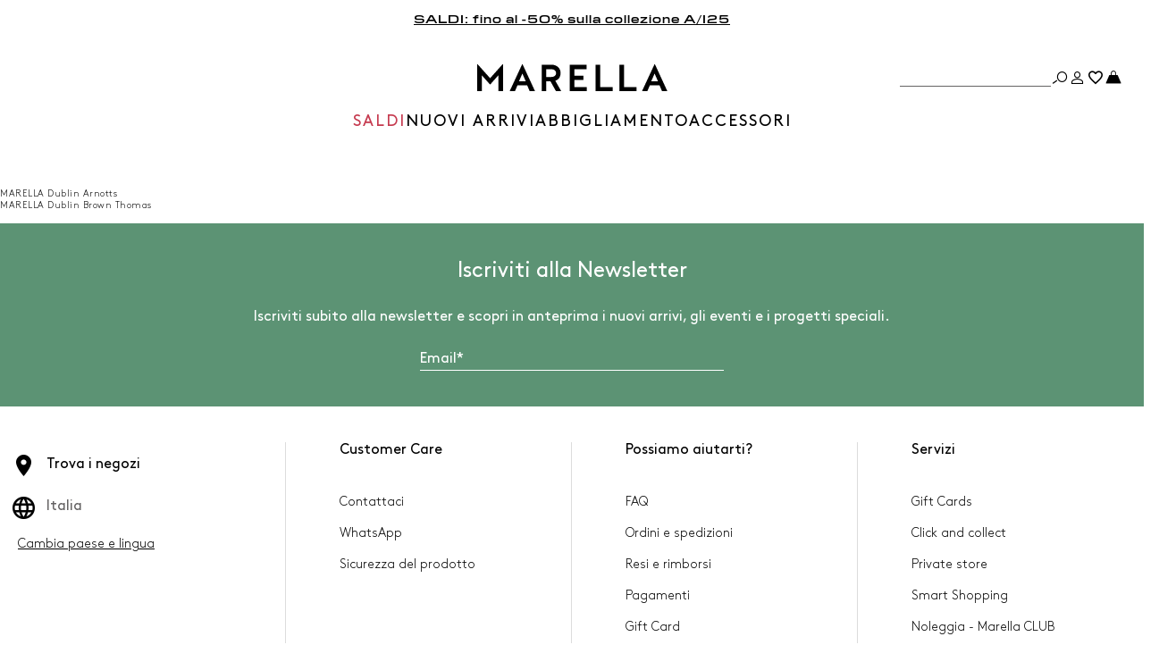

--- FILE ---
content_type: text/html;charset=UTF-8
request_url: https://it.marella.com/store/IE
body_size: 13369
content:

        <!DOCTYPE html>

  



        <html xml:lang="it" lang="it"
              class="no-js "
              data-public-path="/.resources/marella-magnolia-module/themes/marella-theme/202601161436-069/dist"
              data-controller=""
              data-version="202601161436-069"
              data-js-component="TrackingComponent"
              data-egon-validation="false"
              data-egon-zip-base="false"
              data-verifalia-validation="false"
              data-context=""
              data-themepath="/.resources/marella-magnolia-module/themes/marella-theme/202601161436-069/dist"
        >
            <head>


<meta charset="utf-8"/>
<meta name="viewport" content="width=device-width, initial-scale=1.0, maximum-scale=1.0, minimum-scale=1.0"/>
<meta http-equiv="X-UA-Compatible" content="IE=edge" />









    <title>Negozi e Indirizzi - Official Online Store | Marella</title>
    <meta name="apple-mobile-web-app-title" content="Marella" />
    <meta name="description" content="Cerca i negozi Marella ed EMME Marella più vicini a te." />
    <meta name="title" content="Negozi e Indirizzi - Official Online Store | Marella" />






    <!-- ======================== -->
    <!-- Social sharing meta tags -->
    <!-- ======================== -->
    <!-- Open Graph (Facebook and Google+) default values -->
    <!-- default url value -->

    <!-- Twitter card default values -->
    <!-- calculate variableColor e variableColorFirst -->
    <!-- Open Graph + twitter card-->

    <meta property="fb:page_id" content="1618054005144073" />
    <meta property="og:type" content="website" />
    <meta property="og:locale" content="it"/>
    <meta property="og:title" content="Negozi e Indirizzi - Official Online Store | Marella " />
    <meta property="og:url" content="" />
    <meta property="og:image" content="https://it.marella.com/dam/jcr:a00bd316-f495-4f7f-87af-9b034b44a468/Logo-nero-FB%20(1).jpg" />
    <meta property="og:description" content="Cerca i negozi Marella ed EMME Marella più vicini a te." />
    <meta property="og:site_name" content="Marella" />

    <meta name="twitter:card" content="summary" />
    <meta name="twitter:site" content="@" />
    <meta name="twitter:title" content="Negozi e Indirizzi - Official Online Store | Marella" />
    <meta name="twitter:description" content="Cerca i negozi Marella ed EMME Marella più vicini a te." />
    <meta name="twitter:creator" content="" />

      <meta name="twitter:image" content="https://it.marella.com/dam/jcr:a00bd316-f495-4f7f-87af-9b034b44a468/Logo-nero-FB%20(1).jpg" />





      <!-- check store elements -->
      <script type="application/ld+json">
        {
          "@context": "https://schema.org",
          "@type": "ClothingStore",
          "image": "https://it.marella.com/.resources/dist/images/logo-black-m.png",
          "name": "",
          "address": {
            "@type": "PostalAddress",
            "streetAddress": " ",
            "addressLocality": "",
            "addressRegion": "",
            "postalCode": "",
            "addressCountry": ""
          },
          "geo": {
            "@type": "GeoCoordinates",
            "latitude": "",
            "longitude": ""
          },
          "url": "https://it.marella.com/store/IE",
          "telephone": "",
          "priceRange": "€€€"
                  }
      </script>


      <link rel="canonical" href="https://it.marella.com/store/IE" />

        <link rel="alternate" hreflang="x-default" href="https://www.marella.com" />
            <link rel="alternate" hreflang="en-al" href="https://al.marella.com/store/IE" />
            <link rel="alternate" hreflang="de-at" href="https://at.marella.com/store/IE" />
            <link rel="alternate" hreflang="fr-be" href="https://be.marella.com/store/IE" />
            <link rel="alternate" hreflang="en-bg" href="https://bg.marella.com/store/IE" />
            <link rel="alternate" hreflang="en-hr" href="https://hr.marella.com/store/IE" />
            <link rel="alternate" hreflang="en-cy" href="https://cy.marella.com/store/IE" />
            <link rel="alternate" hreflang="en-cz" href="https://cz.marella.com/store/IE" />
            <link rel="alternate" hreflang="en-dk" href="https://dk.marella.com/store/IE" />
            <link rel="alternate" hreflang="en-ee" href="https://ee.marella.com/store/IE" />
            <link rel="alternate" hreflang="en-fi" href="https://fi.marella.com/store/IE" />
            <link rel="alternate" hreflang="fr-fr" href="https://fr.marella.com/store/IE" />
            <link rel="alternate" hreflang="de-de" href="https://de.marella.com/store/IE" />
            <link rel="alternate" hreflang="en-gr" href="https://gr.marella.com/store/IE" />
            <link rel="alternate" hreflang="en-hu" href="https://hu.marella.com/store/IE" />
            <link rel="alternate" hreflang="en-ie" href="https://ie.marella.com/store/IE" />
            <link rel="alternate" hreflang="it-it" href="https://it.marella.com/store/IE" />
            <link rel="alternate" hreflang="en-lv" href="https://lv.marella.com/store/IE" />
            <link rel="alternate" hreflang="en-lt" href="https://lt.marella.com/store/IE" />
            <link rel="alternate" hreflang="fr-lu" href="https://lu.marella.com/store/IE" />
            <link rel="alternate" hreflang="en-mt" href="https://mt.marella.com/store/IE" />
            <link rel="alternate" hreflang="en-nl" href="https://nl.marella.com/store/IE" />
            <link rel="alternate" hreflang="pl-pl" href="https://pl.marella.com/store/IE" />
            <link rel="alternate" hreflang="en-pt" href="https://pt.marella.com/store/IE" />
            <link rel="alternate" hreflang="en-ro" href="https://ro.marella.com/store/IE" />
            <link rel="alternate" hreflang="en-sk" href="https://sk.marella.com/store/IE" />
            <link rel="alternate" hreflang="en-si" href="https://si.marella.com/store/IE" />
            <link rel="alternate" hreflang="es-es" href="https://es.marella.com/store/IE" />
            <link rel="alternate" hreflang="en-se" href="https://se.marella.com/store/IE" />
            <link rel="alternate" hreflang="fr-ch" href="https://ch.marella.com/store/IE" />
            <link rel="alternate" hreflang="en-gb" href="https://gb.marella.com/store/IE" />
            <link rel="alternate" hreflang="en-cn" href="https://cn.marella.com/store/IE" />
            <link rel="alternate" hreflang="en-us" href="https://us.marella.com/store/IE" />


<link rel="apple-touch-icon" sizes="57x57" href="/.resources/marella-magnolia-module/themes/marella-theme/202601161436-069/dist/images/favicons/apple-touch-icon-57x57.png" />
<link rel="apple-touch-icon" sizes="60x60" href="/.resources/marella-magnolia-module/themes/marella-theme/202601161436-069/dist/images/favicons/apple-touch-icon-60x60.png" />
<link rel="apple-touch-icon" sizes="72x72" href="/.resources/marella-magnolia-module/themes/marella-theme/202601161436-069/dist/images/favicons/apple-touch-icon-72x72.png" />
<link rel="apple-touch-icon" sizes="76x76" href="/.resources/marella-magnolia-module/themes/marella-theme/202601161436-069/dist/images/favicons/apple-touch-icon-76x76.png" />
<link rel="apple-touch-icon" sizes="114x114" href="/.resources/marella-magnolia-module/themes/marella-theme/202601161436-069/dist/images/favicons/apple-touch-icon-114x114.png" />
<link rel="apple-touch-icon" sizes="120x120" href="/.resources/marella-magnolia-module/themes/marella-theme/202601161436-069/dist/images/favicons/apple-touch-icon-120x120.png" />
<link rel="apple-touch-icon" sizes="144x144" href="/.resources/marella-magnolia-module/themes/marella-theme/202601161436-069/dist/images/favicons/apple-touch-icon-144x144.png" />
<link rel="apple-touch-icon" sizes="152x152" href="/.resources/marella-magnolia-module/themes/marella-theme/202601161436-069/dist/images/favicons/apple-touch-icon-152x152.png" />
<link rel="apple-touch-icon" sizes="180x180" href="/.resources/marella-magnolia-module/themes/marella-theme/202601161436-069/dist/images/favicons/apple-touch-icon-180x180.png" />
<link rel="icon" type="image/png" href="/.resources/marella-magnolia-module/themes/marella-theme/202601161436-069/dist/images/favicons/favicon-16x16.png" sizes="16x16" />
<link rel="icon" type="image/png" href="/.resources/marella-magnolia-module/themes/marella-theme/202601161436-069/dist/images/favicons/favicon-32x32.png" sizes="32x32" />
<link rel="icon" type="image/png" href="/.resources/marella-magnolia-module/themes/marella-theme/202601161436-069/dist/images/favicons/favicon-96x96.png" sizes="96x96" />
<link rel="icon" type="image/png" href="/.resources/marella-magnolia-module/themes/marella-theme/202601161436-069/dist/images/favicons/favicon-194x194.png" sizes="194x194" />
<link rel="mask-icon" href="/.resources/marella-magnolia-module/themes/marella-theme/202601161436-069/dist/images/favicons/safari-pinned-tab.svg" color="#f9a2a2" />
<link rel="shortcut icon" href="/.resources/marella-magnolia-module/themes/marella-theme/202601161436-069/dist/images/favicons/favicon.ico" />
<link rel="mask-icon" color="#5b6f80" href="/.resources/marella-magnolia-module/themes/marella-theme/202601161436-069/dist/images/favicons/safari-pinned-tab.svg" />
<link rel="manifest" href="/.resources/marella-magnolia-module/themes/marella-theme/202601161436-069/dist/manifest.json" crossorigin="use-credentials" />
<meta name="theme-color" content="#ffffff" />
<meta name="msapplication-TileColor" content="#f9a2a2" />
<meta name="msapplication-TileImage" content="/.resources/marella-magnolia-module/themes/marella-theme/202601161436-069/dist/images/favicons/mstile-144x144.png" />
<meta content="/.resources/marella-magnolia-module/themes/marella-theme/202601161436-069/dist/images/favicons/browserconfig.xml" name="msapplication-config" />




<script src="//tags.tiqcdn.com/utag/maxmara/marella/prod/utag.sync.js">/**/</script>
	<meta http-equiv="refresh" content="false"/>


  <style>
  	/* fonts * /
     /* Brown */
        @font-face {
            font-family: 'Brown';
            font-display: swap;
            src: url('/.resources/marella-magnolia-module/themes/marella-theme/202601161436-069/dist/fonts/Brown-Regular.woff2') format('woff2'),
            url('/.resources/marella-magnolia-module/themes/marella-theme/202601161436-069/dist/fonts/Brown-Regular.woff') format('woff'),
            url('/.resources/marella-magnolia-module/themes/marella-theme/202601161436-069/dist/fonts/Brown-Regular.otf') format('opentype');
            font-weight: normal;
        }
        @font-face {
            font-family: 'Brown';
            font-display: swap;
            src: url('/.resources/marella-magnolia-module/themes/marella-theme/202601161436-069/dist/fonts/Brown-Light.woff2') format('woff2'),
            url('/.resources/marella-magnolia-module/themes/marella-theme/202601161436-069/dist/fonts/Brown-Light.woff') format('woff'),
            url('/.resources/marella-magnolia-module/themes/marella-theme/202601161436-069/dist/fonts/Brown-Light.otf') format('opentype');
            font-weight: 300;
        }
        @font-face {
            font-family: 'Brown';
            font-display: swap;
            src: url('/.resources/marella-magnolia-module/themes/marella-theme/202601161436-069/dist/fonts/Brown-Bold.woff2') format('woff2'),
            url('/.resources/marella-magnolia-module/themes/marella-theme/202601161436-069/dist/fonts/Brown-Bold.woff') format('woff'),
            url('/.resources/marella-magnolia-module/themes/marella-theme/202601161436-069/dist/fonts/Brown-Bold.otf') format('opentype');
            font-weight: 700;
        }
        /* PilatExtended */
        @font-face {
            font-family: 'PilatExtended';
            font-display: swap;
            src: url('/.resources/marella-magnolia-module/themes/marella-theme/202601161436-069/dist/fonts/PilatExtended-Regular.woff2') format('woff2'),
            url('/.resources/marella-magnolia-module/themes/marella-theme/202601161436-069/dist/fonts/PilatExtended-Regular.woff') format('woff');
            font-weight: normal;
        }
        @font-face {
            font-family: 'PilatExtended';
            font-display: swap;
            src: url('/.resources/marella-magnolia-module/themes/marella-theme/202601161436-069/dist/fonts/PilatExtended-Light.woff2') format('woff2'),
            url('/.resources/marella-magnolia-module/themes/marella-theme/202601161436-069/dist/fonts/PilatExtended-Light.woff') format('woff');
            font-weight: 300;
        }
        @font-face {
            font-family: 'PilatExtended';
            font-display: swap;
            src: url('/.resources/marella-magnolia-module/themes/marella-theme/202601161436-069/dist/fonts/PilatExtended-Bold.woff2') format('woff2'),
            url('/.resources/marella-magnolia-module/themes/marella-theme/202601161436-069/dist/fonts/PilatExtended-Bold.woff') format('woff');
            font-weight: 700;
        }
        @font-face {
            font-family: 'PilatExtended';
            font-display: swap;
            src: url('/.resources/marella-magnolia-module/themes/marella-theme/202601161436-069/dist/fonts/PilatExtended-Book.woff2') format('woff2'),
            url('/.resources/marella-magnolia-module/themes/marella-theme/202601161436-069/dist/fonts/PilatExtended-Book.woff') format('woff');
            font-weight: 500;
        }
        @font-face {
            font-family: 'PilatExtended';
            font-display: swap;
            src: url('/.resources/marella-magnolia-module/themes/marella-theme/202601161436-069/dist/fonts/PilatExtended-Demi.woff2') format('woff2'),
            url('/.resources/marella-magnolia-module/themes/marella-theme/202601161436-069/dist/fonts/PilatExtended-Demi.woff') format('woff');
            font-weight: 600;
        }


  </style>

  <link rel="preload" href="/.resources/marella-magnolia-module/themes/marella-theme/202601161436-069/dist/main.css" as="style" />
  <link rel="stylesheet" href="/.resources/marella-magnolia-module/themes/marella-theme/202601161436-069/dist/main.css"  type="text/css" />


            
<script>(window.BOOMR_mq=window.BOOMR_mq||[]).push(["addVar",{"rua.upush":"false","rua.cpush":"true","rua.upre":"false","rua.cpre":"true","rua.uprl":"false","rua.cprl":"false","rua.cprf":"false","rua.trans":"SJ-72522415-8d50-4764-9f9f-e01ff95682fb","rua.cook":"false","rua.ims":"false","rua.ufprl":"false","rua.cfprl":"true","rua.isuxp":"false","rua.texp":"norulematch","rua.ceh":"false","rua.ueh":"false","rua.ieh.st":"0"}]);</script>
                              <script>!function(a){var e="https://s.go-mpulse.net/boomerang/",t="addEventListener";if("False"=="True")a.BOOMR_config=a.BOOMR_config||{},a.BOOMR_config.PageParams=a.BOOMR_config.PageParams||{},a.BOOMR_config.PageParams.pci=!0,e="https://s2.go-mpulse.net/boomerang/";if(window.BOOMR_API_key="4NN2Z-XDQXW-25LA6-WSQSW-5TMY5",function(){function n(e){a.BOOMR_onload=e&&e.timeStamp||(new Date).getTime()}if(!a.BOOMR||!a.BOOMR.version&&!a.BOOMR.snippetExecuted){a.BOOMR=a.BOOMR||{},a.BOOMR.snippetExecuted=!0;var i,_,o,r=document.createElement("iframe");if(a[t])a[t]("load",n,!1);else if(a.attachEvent)a.attachEvent("onload",n);r.src="javascript:void(0)",r.title="",r.role="presentation",(r.frameElement||r).style.cssText="width:0;height:0;border:0;display:none;",o=document.getElementsByTagName("script")[0],o.parentNode.insertBefore(r,o);try{_=r.contentWindow.document}catch(O){i=document.domain,r.src="javascript:var d=document.open();d.domain='"+i+"';void(0);",_=r.contentWindow.document}_.open()._l=function(){var a=this.createElement("script");if(i)this.domain=i;a.id="boomr-if-as",a.src=e+"4NN2Z-XDQXW-25LA6-WSQSW-5TMY5",BOOMR_lstart=(new Date).getTime(),this.body.appendChild(a)},_.write("<bo"+'dy onload="document._l();">'),_.close()}}(),"".length>0)if(a&&"performance"in a&&a.performance&&"function"==typeof a.performance.setResourceTimingBufferSize)a.performance.setResourceTimingBufferSize();!function(){if(BOOMR=a.BOOMR||{},BOOMR.plugins=BOOMR.plugins||{},!BOOMR.plugins.AK){var e="true"=="true"?1:0,t="",n="cln3fqqxhwzig2lsnioa-f-143c65787-clientnsv4-s.akamaihd.net",i="false"=="true"?2:1,_={"ak.v":"39","ak.cp":"753868","ak.ai":parseInt("547748",10),"ak.ol":"0","ak.cr":11,"ak.ipv":4,"ak.proto":"h2","ak.rid":"144daed2","ak.r":47376,"ak.a2":e,"ak.m":"a","ak.n":"essl","ak.bpcip":"18.219.178.0","ak.cport":39574,"ak.gh":"23.200.85.110","ak.quicv":"","ak.tlsv":"tls1.3","ak.0rtt":"","ak.0rtt.ed":"","ak.csrc":"-","ak.acc":"","ak.t":"1769105948","ak.ak":"hOBiQwZUYzCg5VSAfCLimQ==nB2Za3SOkhg6PrXgEuhm1LULwvPXplT+ed57+5ZIyYJXfwZm18xD+P27AV7+JnV5kY9cOM04w6BMTcF3yquuiy+8o+SyyuxxgcNle8y8cGbM9BghKXlPyt6O41ujy3z1C515U8d/sqcwoVvn2okrm0d2AzZN5gmQi2DuRaDgYr1Obd5jE405d4xFjhxDbbFKzL2YNIKrURS0En/RPs3xGiCGU6kWAqz3jD9CeHGPz2m6r/suiUczxZtZnJP6tI5p8aC//smeRB7Rl2pucSBLSp2NFEIpgjELnO9ex9oVGPgzYv4/r4Hi1s12IeumJxo/c/NJuVwKW/RLpuZm0BTgDKeeXDPKWcIiA4wnd9qnJngo7nVG6yxlRphJfEFVbdBMqilKXyyRnYZgg2+I/sGM0pt+Vp0eEoYXLhK0E/sML4o=","ak.pv":"66","ak.dpoabenc":"","ak.tf":i};if(""!==t)_["ak.ruds"]=t;var o={i:!1,av:function(e){var t="http.initiator";if(e&&(!e[t]||"spa_hard"===e[t]))_["ak.feo"]=void 0!==a.aFeoApplied?1:0,BOOMR.addVar(_)},rv:function(){var a=["ak.bpcip","ak.cport","ak.cr","ak.csrc","ak.gh","ak.ipv","ak.m","ak.n","ak.ol","ak.proto","ak.quicv","ak.tlsv","ak.0rtt","ak.0rtt.ed","ak.r","ak.acc","ak.t","ak.tf"];BOOMR.removeVar(a)}};BOOMR.plugins.AK={akVars:_,akDNSPreFetchDomain:n,init:function(){if(!o.i){var a=BOOMR.subscribe;a("before_beacon",o.av,null,null),a("onbeacon",o.rv,null,null),o.i=!0}return this},is_complete:function(){return!0}}}}()}(window);</script></head>



            <body class="  previewmode t-store-locator  bare"
                  data-controller="StoreLocator"
                  data-nl-key=""
                  data-nl-link=""
                  data-nl-start-time=""
                  data-nl-end-time=""
                  data-category="Italian Language"
                  data-subcategory="Store Locator"
                  data-modal-key=""
                  data-modal-link=""
                  data-modal-start-time=""
                  data-modal-end-time=""
                  data-modal-template=""
                  data-language="it"
                  data-website="IT"
                  data-product-code=""
                  data-share-link=""
                  data-is-arvato=""
                  data-show-privacy-modal="false"
                  data-iseu="true"
                  data-back-allowed="false"
                  data-show-newsletter-popup="true"
                  data-show-communications-popup="false"
                  data-newsletter-popup-timer="20000"
                  data-communications-popup-timer="20000"
            >
                <!-- BIA-5074 - [MA] Screen reader - pagina Cart - messaggio di avvenuta modifica quantità prodotto non annunciato da screen reader -->
                <div 
                    role="status"
                    class="sr-only"
                    aria-atomic="true"
                    aria-live="assertive"
                    data-cart-live-region
                    data-msg-update="Quantità aggiornata"
                ></div>
                <div class="skip-to-main__container">
                    <a href="#page-wrapper" class="custom-link --button --secondary skip-to-main__link not-bare">Torna al contenuto principale</a>
                </div>
<!-- analytics -->


<script type="text/javascript">
    var temp_reportsuite = 'diffusionetessilemaitprod,diffusionetessilemaprod';
    var utag_data = new Object();

      utag_data['page_3_level']="it"; /* Third Level Domain */
      utag_data['page_type']="storefinder-page"; /* Pagetype */
      utag_data['page_language']="italian"; /* Language */
      utag_data['customer_email']="anonymous"; /* Client ID */
      utag_data['login_status']="0"; /* Status Log-in */
      utag_data['login_type']="email"; /* Type Log-in */
      utag_data['page_name']="it:storefinder:"; /* Pagename */
      utag_data['page_section']="storefinder"; /* Site Sections */


      utag_data['order_currency']="EUR"; /* Currency */

    utag_data['pk_consumer']=""; /* pk_consumer  */


        utag_data['banner_name'] = "[]";















</script>

    <script type="text/javascript">
        (function(a,b,c,d){ a='//tags.tiqcdn.com/utag/maxmara/marella/prod/utag.js';b=document;c='script';d=b.createElement(c);d.src=a;d.type='text/java'+c;d.async=true; a=b.getElementsByTagName(c)[0];a.parentNode.insertBefore(d,a); })();
    </script>



        <div class="c-benefit-bar --bg-white" data-benefit-bar="">
            <a href="/sale" class="--txt-black">SALDI: fino al -50% sulla collezione A/I25</a>
        </div>
  <header
    class="c-main-header "
    data-js-component="HeaderComponent"
    data-transparent="false"
  >
    <div class="c-main-header__wrapper" data-main-header="">
      <div>
        <button class="c-main-header__hamburger-icon" data-hamburger-icon=""></button>
      </div>
      <div class="c-main-header__logo">
        <a href="/">
          <img class="c-main-header__logo__black" src="/.resources/marella-magnolia-module/themes/marella-theme/202601161436-069/dist/images/logo-black.svg" alt="Marella"/>
          <img class="c-main-header__logo__white" src="/.resources/marella-magnolia-module/themes/marella-theme/202601161436-069/dist/images/logo-white.svg" alt="Marella"/>
        </a>
      </div>
      <div class="c-main-header__actions">
          <div class="c-main-header__search --pointer" data-trigger-search="">
            <input type="text" class="c-main-header__search__input" readonly />
            <button data-trigger-search="" aria-label="Cerca">
              <i class="icon-search" aria-hidden="true"></i>
            </button>
          </div>
          <div class="c-main-header__profile" data-myaccount-layer-wrapper="">
                <a href="javascript:void(0)" data-myaccount-login-popup="" aria-label="Utente non loggato: accedi per entrare nella tua area personale.">
                  <i class="icon-profile-off"></i>
                </a>
          </div>
          <a class="c-main-header__wishlist" href="/wishlist">
            <i class="icon-wishlist-empty"
              data-wishlist-icon="0"
              aria-label="Wishlist 0"
            >
            </i>
            <span class="c-main-header__counter hidden" data-wishlist-qty="0" aria-hidden="true"></span>
          </a>

<div class="header-cart" data-js-component="MiniCartComponent">
  <a href="/cart"
    data-minicart-button=""
    data-url-mini-cart="/action/minicart"
    data-url-quick-cart="/action/open-quickcartnotification"
  >
    <i class="icon-cart" aria-label="CARRELLO 0"></i>
    <span class="header-cart__counter --hidden" id="miniCartIconQty" aria-hidden="true">
      0
    </span>
  </a>
  <button
    type="button"
    class="header-cart__button"
    aria-label="Apertura minicart"
    aria-expanded="false"
    aria-controls="miniCartContent"
    data-minicart-accessibility-button=""
  >
    <span class="icon-chevron-down --m"></span>
  </button>
  <div id="miniCartContent" class="header-cart__layer" data-minicart-content=""></div>
  <div class="l-quick-cart__notification" data-minicartnotification-content=""></div>
</div>      </div>
    </div>
<div class="c-main-header__menu" data-menu-container="">
  <div class="c-main-header__menu__wrapper" data-menu-wrapper="">
    <div class="c-main-header__menu__wrapper__search">
      

<div
  class="search-bar"
  data-search-bar=""
  data-js-component="SearchLayerComponent"
  data-search="true"
  data-algolia-enabled="true"
  data-search-suggestions="true"
  data-search-index="prod_ma_it_it"
  data-search-env="prod"
  data-search-brand="ma"
  data-search-country="it"
  data-search-language="it"
  data-search-appID="U93QWBA5HP"
  data-search-apiKey="5f429e55c8c01e0243cc1e1f6780ca2e"
  data-search-analyticsApiKey="e5f1ecd7042c59c3eda0e2aca35a55d8"
  data-search-placeholder="Cerca"
  data-search-sale="true"
  data-search-currentLocale="it"
>
  <div class="search-bar__wrapper">
    <form
      action="#"
      data-search-form=""
      data-js-search-url="/search"
    >
      <div class="search-bar__input" id="search_field_box">
          <div id="l-s__search"></div>
        <div class="search-bar__input__controls" data-search-text="Cerca">
          <button class="icon-search-close --pointer" data-close-search="" aria-label="Reset" data-sr-text="Reset"></button>
        </div>
      </div>
    </form>
    <section class="search-bar__enhanced-functions --hidden" data-enhanced-functions="">
      <div class="search-bar__prefill">
        <div class="searches-container">


    <div class="popular-searches" data-prefill="">
      <h2 class="popular-searches__title">RICERCHE FREQUENTI:</h2>
      <div data-searches-container="" role="list"></div>
    </div>


            <div class="search-bar__suggestions-wrapper  --hidden" id="query-suggestions__wrapper">
              <div id="l-s__suggestions"></div>
            </div>
            <a href="#" class="custom-link --button --secondary --hidden" id="autocomplete-view-all" data-search-trigger="" aria-hidden="true" tabindex="-1">Vedi tutto</a>
        </div>
      </div>
    </section>
  </div>
  <div class="search-bar__overlay --hidden" data-search-bar-overlay=""></div>
</div>    </div>
    <div class="c-main-header__menu__wrapper__nav">

<nav class="header-nav" data-nav-level="1">
  <ul data-content-name="store-locator">


           <li class="header-nav__item  --txt-sales"
      data-menu-item="Saldi"
    >
      <a
          href="/sale"
          data-item-text="Saldi"
      >
        <span>Saldi</span>
      </a>
    </li>


        
    <li class="header-nav__item  "
      data-menu-item="Nuovi Arrivi"
    >
      <a
          href="/new-arrivals"
          data-item-text="Nuovi Arrivi"
      >
        <span>Nuovi Arrivi</span>
      </a>
    </li>


    


    <li class="header-nav__item  "
      data-menu-item= "Abbigliamento Donna"
        data-menu-submenu="true"
    >
      <a
          href="javascript:void(0)"
      >
        <span>Abbigliamento</span>
          <i class="icon-chevron-right" aria-hidden="true"></i>
      </a>
    </li>
  

    


    <li class="header-nav__item  "
      data-menu-item= "Accessori Donna"
        data-menu-submenu="true"
    >
      <a
          href="javascript:void(0)"
      >
        <span>Accessori</span>
          <i class="icon-chevron-right" aria-hidden="true"></i>
      </a>
    </li>
    </ul>
</nav>

<nav class="header-subnav" data-nav-level="2">
  <div class="header-subnav__title" data-subnav-mobile-back="">
    <i class="icon-chevron-left" aria-hidden="true"></i>
    <p data-subnav-mobile-title=""></p>
  </div>


     



     



                   
                  
       
        <ul data-item-parent-name="Abbigliamento Donna">
      <li class="header-subnav__item " >
        <a href="/abbigliamento/abiti" >
          Abiti
        </a>
      </li>
      <li class="header-subnav__item " >
        <a href="/abbigliamento/camicie" >
          Camicie
        </a>
      </li>
      <li class="header-subnav__item " >
        <a href="/abbigliamento/cappotti-trench" >
          Cappotti e Trench
        </a>
      </li>
      <li class="header-subnav__item " >
        <a href="/abbigliamento/giacche-blazer" >
          Giacche
        </a>
      </li>
      <li class="header-subnav__item " >
        <a href="/abbigliamento/gonne" >
          Gonne
        </a>
      </li>
      <li class="header-subnav__item " >
        <a href="/abbigliamento/jeans" >
          Jeans
        </a>
      </li>
      <li class="header-subnav__item " >
        <a href="/abbigliamento/maglieria" >
          Maglieria
        </a>
      </li>
      <li class="header-subnav__item " >
        <a href="/abbigliamento/pantaloni" >
          Pantaloni
        </a>
      </li>
      <li class="header-subnav__item " >
        <a href="/abbigliamento/piumini" >
          Piumini
        </a>
      </li>
      <li class="header-subnav__item " >
        <a href="/abbigliamento/tailleur-donna" >
          Tailleur
        </a>
      </li>
      <li class="header-subnav__item " >
        <a href="/abbigliamento/top-t-shirt" >
          Top e T-Shirt
        </a>
      </li>
        </ul>
    

                   
            
       
        <ul data-item-parent-name="Accessori Donna">
      <li class="header-subnav__item " >
        <a href="/borse-accessori/altri-accessori" >
          Altri Accessori
        </a>
      </li>
      <li class="header-subnav__item " >
        <a href="/borse-accessori/borse" >
          Borse
        </a>
      </li>
      <li class="header-subnav__item " >
        <a href="/borse-accessori/cinture" >
          Cinture
        </a>
      </li>
      <li class="header-subnav__item " >
        <a href="/borse-accessori/scarpe" >
          Scarpe
        </a>
      </li>
      <li class="header-subnav__item " >
        <a href="/borse-accessori/sciarpe-foulard" >
          Sciarpe e Foulard
        </a>
      </li>
        </ul>
    </nav>



<div class="header-quick-links">
    <a href="/login">
      <i class="icon-profile-off"></i>
      <p>Login</p>
    </a>
    <a href="/wishlist">
      <i class="icon-wishlist-full"></i>
      <p>Wishlist
        <span class="header-quick-links__counter hidden" data-wishlist-qty="0"></span>
      </p>
    </a>
  <a href="/store-locator">
    <i class="icon-pin"></i>
    <p class="text">Store Locator</p>
  </a>
  <a href="https://www.marella.com?splash=true&amp;country=IT">
    <i class="icon-world"></i>
    <p>Italia  - Italiano</p>
  </a>
</div>
    </div>
  </div>
  <div class="c-main-header__submenu-panel --hidden" data-submenu-panel="">
    <div class="title">
      <i class="icon-chevron-left" aria-hidden="true"></i>
      <span class="navbar-text"></span>
    </div>
    <div class="content"></div>
  </div>
</div>  </header>
                <div class="page  " id="page-wrapper">
                    <main class=" main" role="main" id="wrapper" >
  <div class="container">
    <ul>
        <li><a href="https://it.marella.com/store/5701007">MARELLA Dublin Arnotts</a></li>
        <li><a href="https://it.marella.com/store/5701068">MARELLA Dublin Brown Thomas</a></li>
    </ul>
  </div>
  <br>
                    </main>


<footer class="c-footer ">


  <div class="c-footer__newsletter news-f green-dark green-dark "
       data-js-component="NewsletterFooterComponent" data-js-events="NL_FOOTER_EVENTS">
    <div class="news-f__wrapper">
      <h2 class="news-f__title">Iscriviti alla Newsletter</h2>
      <div class="news-f__text"><p>Iscriviti&nbsp;subito alla newsletter e scopri in anteprima i nuovi arrivi, gli eventi e&nbsp;i progetti speciali.</p>
</div>


<form class="news-f__form" action="/modals/newsletter" method="POST"
      data-newsletter-form="" data-loggedin="false" autocomplete="off">
  <input type="hidden" name="" value=""/>
  <div class="form-group news-f__form__input">



  <div class="custom-input base   "
    >
      <input
        id="footerNewsletter-footer"
        type="email"
        class="custom-input__input form-control input-newsletter"
        name="email"
        value=""
        autocomplete="off"
          maxlength="333"
          data-validation="email"
          data-newsletter-input=""
         placeholder="Email*" 
        
         required 
        
        
        
        
         
        
        
        
      />
  </div>



  </div>
  <div class="news-f__form__hidden" data-newsletter-hidden-footer="">
    <div class="news-f__form__wrapper">
      <div class="form-group news-f__form__checkbox">

  <label
    for="newsletter-privacy"
    class="custom-checkbox  "
    
  >
    <input
      type="checkbox"
      id="newsletter-privacy"
      name="privacy"
      class=""
      
      
      
      autocomplete="off"
      value="true"
      data-newsletter-privacy=""
    />
      <span class="custom-checkbox__checkmark js-wrapper-privacy"></span>
    Ho letto la <a href="/footer-bar/privacy-policy">Privacy Policy</a>
  </label>

      </div>
    </div>

  <button   class="custom-button --primary  button--add-to-cart nl-submission "
      data-newsletter-submit=""
      data-tracking-position="footer"
     disabled="disabled" 
    type="submit"
  >
    <span class="custom-button__message">ISCRIVITI</span>
    <span class="custom-button__loader" aria-hidden="true">
      <span class="dot"></span>
      <span class="dot"></span>
      <span class="dot"></span>
      <span class="dot"></span>
      <span class="dot"></span>
    </span>
    <span class="sr-only" aria-live="polite" aria-atomic="true"></span>
  </button>

  </div>
  <input type="hidden" name="fromFooter" value="true"/>
  <input type="hidden" name="newsletter-subscription" value="true"/>
</form>

      <div class="news-f__success">Grazie per aver scelto di far parte della nostra community!</div>
    </div>
  </div>
  <div class="c-footer__wrapper" data-js-component="CollapseComponent">
    <div class="c-footer__location__wrapper">



  <a
    
    href="/store-locator"
    class="custom-link  c-footer__location__store"
    
    
    
    
  >
        <i class="icon-pin --l" aria-hidden="true"></i>
        <span>Trova i negozi</span>
  </a>







  <a
    
    href="https://www.marella.com?splash=true&amp;country=IT"
    class="custom-link  c-footer__location__country"
    
    
    
    
  >
        <i class="icon-world --l" aria-hidden="true"></i>
        <span>Italia</span>
        <span class="c-footer__location__country__language"></span>
  </a>




  <a
    
    href="https://www.marella.com?splash=true&amp;country=IT"
    class="custom-link  c-footer__location__language --underline"
    
    
    
    
  >
        Cambia paese e lingua 
  </a>

    </div>


     
      <div class="c-footer__list">
        <div class="c-footer__list__trigger" data-trigger="">
          <h3 class="c-footer__list__trigger__content">
            Customer Care
          </h3>
          <i class="icon-chevron-up" aria-hidden="true"></i>
        </div>
        <ul data-tab="">
              <li data-name="contact-us">



  <a
    
    href="/info/customer-care/contact-us"
    class="custom-link  c-footer__list__item"
    
    
    
    
  >
                    Contattaci
  </a>

              </li>
              <li data-name="whatsapp">



  <a
    
    href="/info/customer-care/whatsapp"
    class="custom-link  c-footer__list__item"
    
    
    
    
  >
                    WhatsApp
  </a>

              </li>
              <li data-name="gpsr">



  <a
    
    href="/info/customer-care/gpsr"
    class="custom-link  c-footer__list__item"
    
    
    
    
  >
                    Sicurezza del prodotto
  </a>

              </li>
        </ul>
      </div>
     
      <div class="c-footer__list">
        <div class="c-footer__list__trigger" data-trigger="">
          <h3 class="c-footer__list__trigger__content">
            Possiamo aiutarti?
          </h3>
          <i class="icon-chevron-up" aria-hidden="true"></i>
        </div>
        <ul data-tab="">
              <li data-name="faqs">



  <a
    
    href="/info/need-help/faqs"
    class="custom-link  c-footer__list__item"
    
    
    
    
  >
                    FAQ
  </a>

              </li>
              <li data-name="shipments">



  <a
    
    href="/info/need-help/shipments"
    class="custom-link  c-footer__list__item"
    
    
    
    
  >
                    Ordini e spedizioni
  </a>

              </li>
              <li data-name="returns-refunds">



  <a
    
    href="/info/need-help/returns-refunds"
    class="custom-link  c-footer__list__item"
    
    
    
    
  >
                    Resi e rimborsi
  </a>

              </li>
              <li data-name="payments">



  <a
    
    href="/info/need-help/payments"
    class="custom-link  c-footer__list__item"
    
    
    
    
  >
                    Pagamenti
  </a>

              </li>
              <li data-name="gift-card">



  <a
    
    href="/info/need-help/gift-card"
    class="custom-link  c-footer__list__item"
    
    
    
    
  >
                    Gift Card
  </a>

              </li>
              <li data-name="promotions">



  <a
    
    href="/info/need-help/promotions"
    class="custom-link  c-footer__list__item"
    
    
    
    
  >
                    Promozioni e codici promozionali
  </a>

              </li>
              <li data-name="return-request">



  <a
    
    href="/info/need-help/return-request"
    class="custom-link  c-footer__list__item"
    
    
    
    
  >
                    Richieste di cambio e reso
  </a>

              </li>
              <li data-name="size-guide">



  <a
    
    href="/info/need-help/size-guide"
    class="custom-link  c-footer__list__item"
    
    
    
    
  >
                    Size Guide
  </a>

              </li>
        </ul>
      </div>
     
      <div class="c-footer__list">
        <div class="c-footer__list__trigger" data-trigger="">
          <h3 class="c-footer__list__trigger__content">
            Servizi
          </h3>
          <i class="icon-chevron-up" aria-hidden="true"></i>
        </div>
        <ul data-tab="">
              <li data-name="gift-card">



  <a
    
    href="/info/services/gift-card"
    class="custom-link  c-footer__list__item"
    
    
    
    
  >
                    Gift Cards
  </a>

              </li>
              <li data-name="click-and-collect">



  <a
    
    href="/info/services/click-and-collect"
    class="custom-link  c-footer__list__item"
    
    
    
    
  >
                    Click and collect
  </a>

              </li>
              <li data-name="private-store">



  <a
    
    href="/info/services/private-store"
    class="custom-link  c-footer__list__item"
    
    
    
    
  >
                    Private store
  </a>

              </li>
              <li data-name="smart-shopping">



  <a
    
    href="/info/services/smart-shopping"
    class="custom-link  c-footer__list__item"
    
    
    
    
  >
                    Smart Shopping
  </a>

              </li>
              <li data-name="rent-with-marella-club">



  <a
    
    href="/info/services/rent-with-marella-club"
    class="custom-link  c-footer__list__item"
    
    
    
    
  >
                    Noleggia - Marella CLUB
  </a>

              </li>
        </ul>
      </div>
  </div>

  <div class="c-footer__copyright-bar">



      <ul class="c-footer__copyright-bar__social-bar">
          <li>



  <a
    
    href="https://www.instagram.com/marella_official"
    class="custom-link  c-footer__copyright-bar__social-bar__social --pointer"
     target="_blank" 
     rel="noopener noreferrer" 
    
    
      aria-label="instagram"
  >
    <i class="icon-instagram" aria-hidden="true"></i>
  </a>

          </li>
          <li>



  <a
    
    href="https://it-it.facebook.com/marellaofficial/"
    class="custom-link  c-footer__copyright-bar__social-bar__social --pointer"
     target="_blank" 
     rel="noopener noreferrer" 
    
    
      aria-label="facebook"
  >
    <i class="icon-facebook" aria-hidden="true"></i>
  </a>

          </li>
          <li>



  <a
    
    href="https://open.spotify.com/playlist/0kOOtaWJy60RhvEFXrMXtb"
    class="custom-link  c-footer__copyright-bar__social-bar__social --pointer"
     target="_blank" 
     rel="noopener noreferrer" 
    
    
      aria-label="spotify"
  >
    <i class="icon-spotify" aria-hidden="true"></i>
  </a>

          </li>
          <li>



  <a
    
    href="https://www.tiktok.com/@marella_official"
    class="custom-link  c-footer__copyright-bar__social-bar__social --pointer"
     target="_blank" 
     rel="noopener noreferrer" 
    
    
      aria-label="tiktok"
  >
    <i class="icon-tiktok" aria-hidden="true"></i>
  </a>

          </li>
          <li>



  <a
    
    href="https://www.linkedin.com/company/max-mara-fashion-group"
    class="custom-link  c-footer__copyright-bar__social-bar__social --pointer"
     target="_blank" 
     rel="noopener noreferrer" 
    
    
      aria-label="linkedin"
  >
    <i class="icon-linkedin" aria-hidden="true"></i>
  </a>

          </li>
      </ul>


    <ul class="c-footer__copyright-bar__privacy">
            <li>



  <a
    
    href="/footer-bar/terms-conditions"
    class="custom-link  "
    
    
    
    
  >
                        termini e condizioni
  </a>

            </li>
            <li>



  <a
    
    href="/footer-bar/privacy-policy"
    class="custom-link  "
    
    
    
    
  >
                        privacy policy
  </a>

            </li>
            <li>



  <a
    
    href="/footer-bar/cookie-policy"
    class="custom-link  "
    
    
    
    
  >
                        cookie policy
  </a>

            </li>
            <li>



  <a
    
    href="/footer-bar/your-cookie-preferences"
    class="custom-link  "
    
    
    
    
  >
                        preferenze sui cookie
  </a>

            </li>
            <li>



  <a
    
    href="/footer-bar/legal-info"
    class="custom-link  "
    
    
    
    
  >
                        dati societari - note legali
  </a>

            </li>
            <li>



  <a
    
    href="/footer-bar/join-us"
    class="custom-link  "
     target="_blank" 
     rel="noopener noreferrer" 
    
    
  >
                        lavora con noi
  </a>

            </li>
            <li>



  <a
    
    href="/footer-bar/amplisite"
    class="custom-link  "
     target="_blank" 
     rel="noopener noreferrer" 
    
    
  >
                        sitemap
  </a>

            </li>
    </ul>
    <div class="c-footer__copyright-bar__copy">© 2026 Marella - Dedimax P.IVA 01322820356 - Dedimax P.IVA 01322820356</div>
  </div>
</footer>                </div>



  <div class="prechat-inputs hidden --hidden" data-js-component="ChatComponent"><input id="chatEnabled" value="true" type="hidden" />
<input id="liveChatLanguage" value="it" type="hidden"/>
<input id="urlEnvironmentSF" value="https://maxmarafashiongroup.my.salesforce.com" type="hidden"/>
<input id="urlEnvironmentSnapIn" value="https://maxmarafashiongroup.my.salesforce-sites.com/MarellaSiteChat" type="hidden"/>
<input id="chatOrgId" value="00D58000000csh7" type="hidden"/>
<input id="buttonNameSnapIn" value="Marella_SnapIn" type="hidden"/>
<input id="buttonIdSnapIn" value="5734I000000XZgf" type="hidden"/>
<input id="baseLiveAgentContentURL" value="https://c.la1-c2-lo3.salesforceliveagent.com/content" type="hidden"/>
<input id="deploymentIdSnapIn" value="5724I000000XZRc" type="hidden"/>
<input id="baseLiveAgentURL" value="https://d.la1-c2-lo3.salesforceliveagent.com/chat" type="hidden"/>
<input id="eswLiveAgentDevName" value="EmbeddedServiceLiveAgent_Parent04I3G000000000BUAQ_170c972532d" type="hidden"/>
<input id="chatBrand" value="MA" type="hidden" />
<input id="chatLabelOnline" value="Live Chat & Personal Stylist" type="hidden" />
<input id="chatLabelOffline" value="Live Chat & Style Tips" type="hidden" />
<input id="chatLabelStart" value="Chatta con un nostro consulente per ricevere assistenza in tempo reale" type="hidden" />
<input id="chatLabelName" value="Nome" type="hidden" />
<input id="chatLabelLastname" value="Cognome" type="hidden" />
<input id="chatLabelEmail" value="Email" type="hidden" />
<input id="chatLabelSubject" value="Scegli il motivo di contatto" type="hidden" />
<input id="chatLabelSubjectOptionPS" value="Personal Stylist" type="hidden" />
<input id="chatLabelSubjectOptionOD" value="Ordini e spedizioni" type="hidden" />
<input id="chatLabelSubjectOptionPay" value="Pagamenti, promozioni e Gift Card" type="hidden" />
<input id="chatLabelSubjectOptionFi" value="Proposte di collaborazione" type="hidden" />
<input id="chatLabelSubjectOptionCS" value="Commenti e Suggerimenti" type="hidden" />
<input id="chatLabelSubjectOptionPAv" value="Disponibilità e informazioni sul prodotto" type="hidden" />
<input id="chatLabelSubjectOptionSt" value="Punti vendita" type="hidden" />
<input id="chatLabelSubjectOptionRR" value="Resi e rimborsi" type="hidden" />
<input id="chatLabelSubjectOptionTA" value="Assistenza Tecnica" type="hidden" />
<input id="chatPreselectedSubject" value="" type="hidden" />
<input id="chatLabelPrivacy" value="Ho letto la &lt;a href=&quot;/footer-bar/privacy-policy&quot;&gt;Privacy Policy&lt;/a&gt;" type="hidden" />
<input id="chatLabelCTA" value="Chatta con noi" type="hidden" />
<input id="chatLabelLengthError" value="Inserire almeno 3 caratteri" type="hidden" />
<input id="personalStylistPopUpTriggerTime"
       value="20000"
       type="hidden" />
  <input type="hidden" id="buttonSnapConfig_personal_stylist" value="5734I000000bm0z"/>
<input type="hidden" id="customerLoggedIn" value="false"/>
</div>
    <div class="live-chat-personal-stylist-wrapper">
      <div class="live-chat-personal-stylist-cta floating --hidden">
        <i class="icon-close"></i>
        <div class="live-chat-pstylist__icon">
          <div class="icon-mc-livechat"></div>
        </div>
          <div class="live-chat-pstylist__content">
            <div class="title">Personal Stylist & Style Tips</div>
            <div class="description">
              Ciao, sono la tua Personal Stylist, come posso aiutarti?&nbsp;
                <span class="start-chat">
                  Inizia ora
                </span>
            </div>
          </div>
      </div>
    </div>

  <div class="--hidden" id="thank-you-feedback">
    <div class="container-feedback">
      <div class="title">Grazie per averci contattato</div>
      <div class="footer-socials">
          <div class="social-list">
            <div class="social-text">Continua a seguirci sui social:</div>
            <ul class="footer__list__social">
                  <li>
                    <a class="footer__list__icon" target="_blank" href="https://www.instagram.com/marella_official" aria-label="instagram" rel="noopener">
                      <i class="icon-instagram"></i>
                    </a>
                  </li>
                  <li>
                    <a class="footer__list__icon" target="_blank" href="https://it-it.facebook.com/marellaofficial/" aria-label="facebook" rel="noopener">
                      <i class="icon-facebook"></i>
                    </a>
                  </li>
                  <li>
                    <a class="footer__list__icon" target="_blank" href="https://open.spotify.com/playlist/0kOOtaWJy60RhvEFXrMXtb" aria-label="spotify" rel="noopener">
                      <i class="icon-spotify"></i>
                    </a>
                  </li>
                  <li>
                    <a class="footer__list__icon" target="_blank" href="https://www.tiktok.com/@marella_official" aria-label="tiktok" rel="noopener">
                      <i class="icon-tiktok"></i>
                    </a>
                  </li>
                  <li>
                    <a class="footer__list__icon" target="_blank" href="https://www.linkedin.com/company/max-mara-fashion-group" aria-label="linkedin" rel="noopener">
                      <i class="icon-linkedin"></i>
                    </a>
                  </li>
            </ul>
          </div>
      </div>
      <div class="logo">
        <img src="/.resources/marella-magnolia-module/themes/marella-theme/202601161436-069/dist/images/logo-black.svg" alt="Marella"/>
      </div>
    </div>
  </div>

<script async="async" defer="defer" type="text/javascript" src="/.resources/marella-magnolia-module/themes/marella-theme/202601161436-069/dist/main.js">/**/</script>
<script async="async" defer="defer" type="text/javascript" src="/.resources/marella-magnolia-module/themes/marella-theme/202601161436-069/dist/lazyload.js">/**/</script>


  <script async="async" defer="defer" src="/.resources/marella-magnolia-module/themes/marella-theme/202601161436-069/dist/sw.js">/**/</script>

<script src="https://cdn.signalfx.com/o11y-gdi-rum/latest/splunk-otel-web.js" crossorigin="anonymous"></script>
<script>
    SplunkRum.init({
        realm: "eu0",
        rumAccessToken: "65Es_AdlgoNr3MxvHp2JJA",
        applicationName: "Marella-Magnolia",
        deploymentEnvironment: "prod"
    });
</script>
<script>
  var ALGOLIA_INSIGHTS_SRC = "https://cdn.jsdelivr.net/npm/search-insights@2.17.3/dist/search-insights.min.js";

  !function(e,a,t,n,s,i,c){e.AlgoliaAnalyticsObject=s,e[s]=e[s]||function(){
  (e[s].queue=e[s].queue||[]).push(arguments)},e[s].version=(n.match(/@([^\/]+)\/?/) || [])[1],i=a.createElement(t),c=a.getElementsByTagName(t)[0],
  i.async=1,i.src=n,c.parentNode.insertBefore(i,c)
  }(window,document,"script",ALGOLIA_INSIGHTS_SRC,"aa");
</script>

    <script type="text/javascript">
        (function() {
            function riskifiedBeaconLoad() {
                var store_domain = window.location.origin;
                var session_id = 'eb99c046-0a45-42b7-b798-aafc48623d22';
                var url = ('https:' == document.location.protocol ? 'https://' : 'http://') + "beacon.riskified.com?shop=" + store_domain + "&sid=" + session_id;
                var s = document.createElement('script');
                s.type = 'text/javascript';
                s.async = true;
                s.src = url;
                var x = document.getElementsByTagName('script')[0];
                x.parentNode.insertBefore(s, x);
            }
            if (window.attachEvent)
                window.attachEvent('onload', riskifiedBeaconLoad)
            else
                window.addEventListener('load', riskifiedBeaconLoad, false);
        })();
    </script>





    <div id='newsletterPopup' class="w-newsletter-popup popup js-nl-popup" data-js-component="NewsletterPopupComponent" data-js-events="NL_POPUP_EVENTS">
      <div class="popup__backdrop" data-js-backdrop-popup=""></div>
      <div class="popup__container">
        <div class="n-p__close popup__close" data-close-popup="">
          <button class="icon-close"></button>
        </div>



      <div class="w-newsletter-module newsletter-template-popup align- newsletter-popup-box" data-newsletter-container="" data-js-component="NewsletterContentComponent" data-js-events="NL_MODULE_EVENTS">
        <div class="n-p__wrapper">















    <picture
       class="n-p__image desktop" 
      
    >
        <source media="(max-width: 767px)" srcset="/.imaging/default/dam/marella/SS25/Editorial-Switch/10.-POP-UP-20250108T084941Z-001/10.-POP-UP/PopUp_Updated_SS25_MA.jpg/jcr:content.jpg"/>


    <noscript>
      <img src="/dam/jcr:66303ce2-5857-47c8-8b92-90505bd1408e/PopUp_Updated_SS25_MA.jpg" alt=""/>
    </noscript>

  <img
    src="/dam/jcr:66303ce2-5857-47c8-8b92-90505bd1408e/PopUp_Updated_SS25_MA.jpg"
    data-src="/dam/jcr:66303ce2-5857-47c8-8b92-90505bd1408e/PopUp_Updated_SS25_MA.jpg"
    class="lazyload "
    
     loading="lazy" 
    srcset=""
    alt=""
    title=""
    height=""
    width=""
  />
    </picture>

          <div class="n-p__content n-p__content--registration extended" data-newsletter-form-box="">
            <h2 class="n-p__content__title">Iscriviti alla Newsletter</h2>
            <div class="n-p__content__subtitle"><p>Iscriviti&nbsp;subito alla newsletter e scopri in anteprima i nuovi arrivi, gli eventi e&nbsp;i progetti speciali.</p>
</div>
            <form action="/modals/newsletter" class="n-p__content__form"  method="POST" data-newsletter-form="" data-loggedin="false" autocomplete="off">
              <input type="hidden" name="fromFooter" value="false" />
              <input type="hidden" name="newsletter-subscription" value="true" />
              <div class="form-group email">



  <div class="custom-input base   "
    >
      <input
        id="popupNewsletter"
        type="email"
        class="custom-input__input form-control input-newsletter"
        name="email"
        value=""
        autocomplete="off"
          data-validation="email"
          maxlength="333"
          data-newsletter-input=""
         placeholder="Email*" 
        
         required 
        
        
        
        
         
        
        
        
      />
  </div>



              </div>
              <div class="more-detail" data-more-container="">
                <div class="form-section form-section--no-margin">
                  <div class="form-group">

  <label
    for="privacy"
    class="custom-checkbox  "
    
  >
    <input
      type="checkbox"
      id="privacy"
      name="privacy"
      class=""
      
      
      
      autocomplete="off"
      value="true"
      data-newsletter-privacy=""
    />
      <span class="custom-checkbox__checkmark js-wrapper-privacy check-submit"></span>
    Ho letto la <a href="/footer-bar/privacy-policy">Privacy Policy</a>
  </label>

                  </div>
                </div>

  <button   class="custom-button --primary  --full-width button--add-to-cart "
      data-newsletter-submit=""
      data-tracking-position="newsletter popup"
     disabled="disabled" 
    type="submit"
  >
    <span class="custom-button__message">ISCRIVITI</span>
    <span class="custom-button__loader" aria-hidden="true">
      <span class="dot"></span>
      <span class="dot"></span>
      <span class="dot"></span>
      <span class="dot"></span>
      <span class="dot"></span>
    </span>
    <span class="sr-only" aria-live="polite" aria-atomic="true"></span>
  </button>

              </div>
            </form>
          </div>
          <div class="n-p__content n-p__content--confirmation">
            <h2 class="n-p__content__title">Grazie per esserti iscritta!</h2>
            <div class="n-p__content__subtitle">Da adesso sarai la prima a ricevere news e aggiornamenti sul mondo Marella.</div>
          </div>
        </div>
      </div>
      </div>
    </div>


<div class="w-login-popup  js-login-popup "
  data-js-component="LoginPopupComponent"
  data-login-popup-timer="10000"
  data-login-floating-icon-timer="10000"
>
  <article class="--hidden" data-text-container="">
    <p><a href="javascript:void(0)" class="speech-bubble-cta" data-login-speechbubble-cta="">Accedi</a> al tuo account e scopri tutti i vantaggi del mondo Marella.</p>
    <i class="icon-close --pointer" data-text-close=""></i>
  </article>
  <i id="loginTogglerButton" class="icon-profile-on --pointer --hidden"></i>

  <div class="w-login-popup__backdrop --hidden" data-login-popup-backdrop=""></div>

  <div class="w-login-popup__popup --bg-white" data-login-popup="" bot-nrt="login-layer-popup" role="dialog" aria-modal="true">
    <button type="button" class="icon-close --pointer" data-popup-close="" aria-label="Chiudi"></button>
      <div class="w-login-popup__popup__form" data-login-form="">
        <h2 class="title">Accedi al tuo account</h2>
        <p class="text">Bentornata! Se sei già registrata, effettua il login.</p>
        <div class="w-login-popup__popup__form__login" data-login-form="">


<form action="/j_spring_security_check" method="post" class="c-login-form " id="headerLoginForm" data-validate-form="">
  <input name="errorparam" type="hidden" value="loginerror"/>
  <input name="formId" type="hidden" value="headerLoginForm"/>
  <input name="fromHeader" type="hidden" value="true"/>
  <input name="formurl" type="hidden" value=""/>
  <fieldset  class="c-login-form__fieldset form-group ">



  <div class="custom-input base l-account__form__input   "
    >
      <input
        id="email-header"
        type="email"
        class="custom-input__input "
        name="j_username"
        value=""
        autocomplete="email"
          data-validation="email"
          bot-nrt="login-layer-popup-username-bar"
         placeholder="Email*" 
        
         required 
        
        
        
        
         
        
        
        
      />
  </div>



  </fieldset>
  <fieldset class="c-login-form__fieldset form-group password-group">



  <div class="custom-input base password-wrapper   "
     data-js-component="ShowPasswordComponent">
      <input
        id="password-header"
        type="password"
        class="custom-input__input l-acc__form__input"
        name="j_password"
        value=""
        autocomplete="current-password"
          bot-nrt="login-layer-popup-password-bar"
         placeholder="Password*" 
        
         required 
        
        
        
        
         
        
        
        
      />
        <button type="button" class="icon-visibility-on --pointer --m toggle-password" aria-label="Mostra password"  data-toggle-password aria-pressed="false" tabindex="-1"></button>
  </div>



  </fieldset>
   

  <button   class="custom-button --primary  custom-button --primary  c-login-form__submit --full-width  "
      data-tracking-action="login"
      bot-nrt="login-layer-popup-login-button"
    
    type="submit"
  >
    <span class="custom-button__message">Accedi</span>
    <span class="custom-button__loader" aria-hidden="true">
      <span class="dot"></span>
      <span class="dot"></span>
      <span class="dot"></span>
      <span class="dot"></span>
      <span class="dot"></span>
    </span>
    <span class="sr-only" aria-live="polite" aria-atomic="true"></span>
  </button>




  <a
    
    href="javascript:void(0)"
    class="custom-link  --underline  "
    
    
    
    
      data-form-reset="/action/ajax/resetpassword"
      data-pwd-recovery-btn=""
      bot-nrt="login-layer-popup-recovery-button"
  >
    Hai dimenticato la password?
  </a>

</form>


        </div>
        <div class="w-login-popup__popup__form__login__accordion" data-js-component="CollapseComponent">
          <p class="title --accordion" data-trigger="" aria-expanded="false" role="button" tabindex="0">
            <span>Non hai un account? </span>
            <i class="icon-chevron-up --l" aria-hidden="true"></i>
          </p>
          <div class="text --accordion" data-tab="">
            <p>Crealo subito per accedere ai vantaggi:</p>
            <p>Registrati per accedere a tutti i vantaggi del mondo Marella.</p>



  <a
    
    href="/register"
    class="custom-link --button --primary --full-width"
    
    
    
    
      bot-nrt="login-layer-popup-registration-button"
  >
              Crea il tuo Account
  </a>

          </div>
        </div>
      </div>
  <div class="w-login-popup__popup__form__recovery --bg-white --hidden" data-password-recovery="">
    <p class="title">Recupero password</p>
    <div class="form-wrapper" data-form-wrapper="">
      <p class="text">Inserisci l&#39;indirizzo mail con il quale ti sei registrato.<br>Ti invieremo un link per cambiare la password.</p>
        <form method="post"
              id="recoveryPwdForm"
              commandName="forgottenPwdForm"
              action="/passwordreset" >
          <fieldset class="form-group">



  <div class="custom-input base   "
    >
      <input
        id=""
        type="email"
        class="custom-input__input "
        name="email"
        value=""
        autocomplete="off"
         placeholder="Inserisci la tua mail*" 
        
         required 
        
        
        
        
         
        
        
        
      />
  </div>



          </fieldset>

  <button   class="custom-button --primary  --full-width "
    
    type="submit"
  >
    <span class="custom-button__message">Richiedi password</span>
    <span class="custom-button__loader" aria-hidden="true">
      <span class="dot"></span>
      <span class="dot"></span>
      <span class="dot"></span>
      <span class="dot"></span>
      <span class="dot"></span>
    </span>
    <span class="sr-only" aria-live="polite" aria-atomic="true"></span>
  </button>

        </form>



  <a
    
    href="javascript:void(0)"
    class="custom-link  --bold --underline"
    
    
    
    
      data-show-login-btn=""
  >
        Login
  </a>

    </div>
    <div class="success-wrapper --hidden"  data-success-wrapper=""></div>
  </div>
    </div>
  </div>
</div>


<div class="hide --hidden">
  <div data-js-component="DataShowComponent"></div>
  <div data-js-component="WishlistComponent"></div>
  <div data-js-component="CookieComponent"></div>
</div>            <script type="text/javascript"  src="/_8Sr4H/0c/EN/Ni2L/cdueGL5oOQ/9zamSrVGSp4X0N/FXQ1K1RKBQ/HRUqcwh/5RQsC"></script></body>
        </html>


--- FILE ---
content_type: application/javascript;charset=UTF-8
request_url: https://it.marella.com/.resources/marella-magnolia-module/themes/marella-theme/202601161436-069/dist/controller-DefaultController.chunks.js
body_size: 2808
content:
(self.webpackChunkMA_frontend=self.webpackChunkMA_frontend||[]).push([[3335],{56575:function(e,t,n){"use strict";function r(e){return r="function"==typeof Symbol&&"symbol"==typeof Symbol.iterator?function(e){return typeof e}:function(e){return e&&"function"==typeof Symbol&&e.constructor===Symbol&&e!==Symbol.prototype?"symbol":typeof e},r(e)}function o(e,t){for(var n=0;n<t.length;n++){var r=t[n];r.enumerable=r.enumerable||!1,r.configurable=!0,"value"in r&&(r.writable=!0),Object.defineProperty(e,i(r.key),r)}}function i(e){var t=function(e,t){if("object"!=r(e)||!e)return e;var n=e[Symbol.toPrimitive];if(void 0!==n){var o=n.call(e,t||"default");if("object"!=r(o))return o;throw new TypeError("@@toPrimitive must return a primitive value.")}return("string"===t?String:Number)(e)}(e,"string");return"symbol"==r(t)?t:t+""}function a(e,t,n){return t=u(t),function(e,t){if(t&&("object"==r(t)||"function"==typeof t))return t;if(void 0!==t)throw new TypeError("Derived constructors may only return object or undefined");return function(e){if(void 0===e)throw new ReferenceError("this hasn't been initialised - super() hasn't been called");return e}(e)}(e,s()?Reflect.construct(t,n||[],u(e).constructor):t.apply(e,n))}function s(){try{var e=!Boolean.prototype.valueOf.call(Reflect.construct(Boolean,[],(function(){})))}catch(e){}return(s=function(){return!!e})()}function u(e){return u=Object.setPrototypeOf?Object.getPrototypeOf.bind():function(e){return e.__proto__||Object.getPrototypeOf(e)},u(e)}function c(e,t){return c=Object.setPrototypeOf?Object.setPrototypeOf.bind():function(e,t){return e.__proto__=t,e},c(e,t)}n.r(t),n.d(t,{default:function(){return l}});var l=function(e){function t(){return function(e,t){if(!(e instanceof t))throw new TypeError("Cannot call a class as a function")}(this,t),a(this,t,arguments)}return function(e,t){if("function"!=typeof t&&null!==t)throw new TypeError("Super expression must either be null or a function");e.prototype=Object.create(t&&t.prototype,{constructor:{value:e,writable:!0,configurable:!0}}),Object.defineProperty(e,"prototype",{writable:!1}),t&&c(e,t)}(t,e),n=t,i=[{key:"COMPONENTS",get:function(){return[]}}],(r=null)&&o(n.prototype,r),i&&o(n,i),Object.defineProperty(n,"prototype",{writable:!1}),n;var n,r,i}(n(26422).A)},48468:function(e,t,n){"use strict";n.d(t,{o0:function(){return d}});var r=function(e,t,n){if(n||2===arguments.length)for(var r,o=0,i=t.length;o<i;o++)!r&&o in t||(r||(r=Array.prototype.slice.call(t,0,o)),r[o]=t[o]);return e.concat(r||Array.prototype.slice.call(t))},o=function(e,t,n){this.name=e,this.version=t,this.os=n,this.type="browser"},i=function(e){this.version=e,this.type="node",this.name="node",this.os=process.platform},a=function(e,t,n,r){this.name=e,this.version=t,this.os=n,this.bot=r,this.type="bot-device"},s=function(){this.type="bot",this.bot=!0,this.name="bot",this.version=null,this.os=null},u=function(){this.type="react-native",this.name="react-native",this.version=null,this.os=null},c=/(nuhk|curl|Googlebot|Yammybot|Openbot|Slurp|MSNBot|Ask\ Jeeves\/Teoma|ia_archiver)/,l=3,f=[["aol",/AOLShield\/([0-9\._]+)/],["edge",/Edge\/([0-9\._]+)/],["edge-ios",/EdgiOS\/([0-9\._]+)/],["yandexbrowser",/YaBrowser\/([0-9\._]+)/],["kakaotalk",/KAKAOTALK\s([0-9\.]+)/],["samsung",/SamsungBrowser\/([0-9\.]+)/],["silk",/\bSilk\/([0-9._-]+)\b/],["miui",/MiuiBrowser\/([0-9\.]+)$/],["beaker",/BeakerBrowser\/([0-9\.]+)/],["edge-chromium",/EdgA?\/([0-9\.]+)/],["chromium-webview",/(?!Chrom.*OPR)wv\).*Chrom(?:e|ium)\/([0-9\.]+)(:?\s|$)/],["chrome",/(?!Chrom.*OPR)Chrom(?:e|ium)\/([0-9\.]+)(:?\s|$)/],["phantomjs",/PhantomJS\/([0-9\.]+)(:?\s|$)/],["crios",/CriOS\/([0-9\.]+)(:?\s|$)/],["firefox",/Firefox\/([0-9\.]+)(?:\s|$)/],["fxios",/FxiOS\/([0-9\.]+)/],["opera-mini",/Opera Mini.*Version\/([0-9\.]+)/],["opera",/Opera\/([0-9\.]+)(?:\s|$)/],["opera",/OPR\/([0-9\.]+)(:?\s|$)/],["pie",/^Microsoft Pocket Internet Explorer\/(\d+\.\d+)$/],["pie",/^Mozilla\/\d\.\d+\s\(compatible;\s(?:MSP?IE|MSInternet Explorer) (\d+\.\d+);.*Windows CE.*\)$/],["netfront",/^Mozilla\/\d\.\d+.*NetFront\/(\d.\d)/],["ie",/Trident\/7\.0.*rv\:([0-9\.]+).*\).*Gecko$/],["ie",/MSIE\s([0-9\.]+);.*Trident\/[4-7].0/],["ie",/MSIE\s(7\.0)/],["bb10",/BB10;\sTouch.*Version\/([0-9\.]+)/],["android",/Android\s([0-9\.]+)/],["ios",/Version\/([0-9\._]+).*Mobile.*Safari.*/],["safari",/Version\/([0-9\._]+).*Safari/],["facebook",/FB[AS]V\/([0-9\.]+)/],["instagram",/Instagram\s([0-9\.]+)/],["ios-webview",/AppleWebKit\/([0-9\.]+).*Mobile/],["ios-webview",/AppleWebKit\/([0-9\.]+).*Gecko\)$/],["curl",/^curl\/([0-9\.]+)$/],["searchbot",/alexa|bot|crawl(er|ing)|facebookexternalhit|feedburner|google web preview|nagios|postrank|pingdom|slurp|spider|yahoo!|yandex/]],p=[["iOS",/iP(hone|od|ad)/],["Android OS",/Android/],["BlackBerry OS",/BlackBerry|BB10/],["Windows Mobile",/IEMobile/],["Amazon OS",/Kindle/],["Windows 3.11",/Win16/],["Windows 95",/(Windows 95)|(Win95)|(Windows_95)/],["Windows 98",/(Windows 98)|(Win98)/],["Windows 2000",/(Windows NT 5.0)|(Windows 2000)/],["Windows XP",/(Windows NT 5.1)|(Windows XP)/],["Windows Server 2003",/(Windows NT 5.2)/],["Windows Vista",/(Windows NT 6.0)/],["Windows 7",/(Windows NT 6.1)/],["Windows 8",/(Windows NT 6.2)/],["Windows 8.1",/(Windows NT 6.3)/],["Windows 10",/(Windows NT 10.0)/],["Windows ME",/Windows ME/],["Windows CE",/Windows CE|WinCE|Microsoft Pocket Internet Explorer/],["Open BSD",/OpenBSD/],["Sun OS",/SunOS/],["Chrome OS",/CrOS/],["Linux",/(Linux)|(X11)/],["Mac OS",/(Mac_PowerPC)|(Macintosh)/],["QNX",/QNX/],["BeOS",/BeOS/],["OS/2",/OS\/2/]];function d(e){return e?y(e):"undefined"==typeof document&&"undefined"!=typeof navigator&&"ReactNative"===navigator.product?new u:"undefined"!=typeof navigator?y(navigator.userAgent):"undefined"!=typeof process&&process.version?new i(process.version.slice(1)):null}function h(e){return""!==e&&f.reduce((function(t,n){var r=n[0],o=n[1];if(t)return t;var i=o.exec(e);return!!i&&[r,i]}),!1)}function y(e){var t=h(e);if(!t)return null;var n=t[0],i=t[1];if("searchbot"===n)return new s;var u=i[1]&&i[1].split(".").join("_").split("_").slice(0,3);u?u.length<l&&(u=r(r([],u,!0),function(e){for(var t=[],n=0;n<e;n++)t.push("0");return t}(l-u.length),!0)):u=[];var f=u.join("."),d=function(e){for(var t=0,n=p.length;t<n;t++){var r=p[t],o=r[0];if(r[1].exec(e))return o}return null}(e),y=c.exec(e);return y&&y[1]?new a(n,f,d,y[1]):new o(n,f,d)}},47911:function(e,t,n){var r,o,i=n(6209);void 0===this&&void 0!==window&&window,r=[n(6209)],o=function(e){return t=i,i.fn.domManip,n=i.fn.append,i.fn.prepend,r=i.fn.before,o=i.fn.after,a=i.fn.html,s=i.fn.replaceWith,u=[],c={camelize:function(e){return e.toLowerCase().replace(/[-_\.]+(.)/g,(function(e,t){return t.toUpperCase()}))},firstLetterToLowerCase:function(e){return e.charAt(0).toLowerCase()+e.slice(1)},firstLetterToUpperCase:function(e){return e.charAt(0).toUpperCase()+e.slice(1)},filterDataByKey:function(e,t){var n,r={},o=new RegExp("^"+t+"([A-Za-z0-9]+)$");if("object"!=typeof e)return e;for(var i in e)Object.hasOwnProperty.call(e,i)&&(n=i.match(o))&&(r[c.firstLetterToLowerCase(n[1])]=e[i]);return r}},l=function(e){(e.is_document?t(e.handleObj.selector):e.$delegateTarget.find(e.handleObj.selector)).each((function(){var n=t(this),r="$.event.special.create",o=",",i=n.data(r)?n.data(r).split(o):[];-1===t.inArray(e.id,i)&&(i.push(e.id),n.data(r,i.join(o)),e.handleObj.handler.apply(this,[new t.Event("create",{currentTarget:this,$currentTarget:n,delegateTarget:e.delegateTarget,$delegateTarget:e.$delegateTarget,data:e.handleObj.data,options:function(e){return c.filterDataByKey(n.data(),c.camelize(e))}})]))}))},f=function(){if(u.length>=1){var e=null;for(var t in u)u.hasOwnProperty(t)&&(e=u[t],l(e))}return this},t.event.special.create={add:function(e){var n=t(this),r={id:u.length.toString(),delegateTarget:this,$delegateTarget:n,is_document:n.is(document),handleObj:e};u.push(r),l(r)},remove:function(e){for(var n in u)if(u.hasOwnProperty(n)&&t(this).is(u[n].$delegateTarget)&&u[n].handleObj.selector===e.selector){delete u[n];break}},utility:c,version:"1.3.1"},t.fn.append=function(){return f.apply(n.apply(this,arguments),arguments)},t.fn.before=function(){return f.apply(r.apply(this,arguments),arguments)},t.fn.after=function(){return f.apply(o.apply(this,arguments),arguments)},t.fn.html=function(){return f.apply(a.apply(this,arguments),arguments)},void(t.fn.replaceWith=function(){return f.apply(s.apply(this,arguments),arguments)});var t,n,r,o,a,s,u,c,l,f}.apply(t,r),void 0===o||(e.exports=o)}}]);
//# sourceMappingURL=controller-DefaultController.chunks.js.map

--- FILE ---
content_type: application/javascript;charset=UTF-8
request_url: https://it.marella.com/.resources/marella-magnolia-module/themes/marella-theme/202601161436-069/dist/component-ChatComponent.chunks.js
body_size: 3576
content:
"use strict";(self.webpackChunkMA_frontend=self.webpackChunkMA_frontend||[]).push([[4604,411,4189],{18987:function(e,n,t){
/*! js-cookie v3.0.5 | MIT */
function i(e){for(var n=1;n<arguments.length;n++){var t=arguments[n];for(var i in t)e[i]=t[i]}return e}t.r(n),t.d(n,{default:function(){return r}});var r=function e(n,t){function r(e,r,o){if("undefined"!=typeof document){"number"==typeof(o=i({},t,o)).expires&&(o.expires=new Date(Date.now()+864e5*o.expires)),o.expires&&(o.expires=o.expires.toUTCString()),e=encodeURIComponent(e).replace(/%(2[346B]|5E|60|7C)/g,decodeURIComponent).replace(/[()]/g,escape);var s="";for(var a in o)o[a]&&(s+="; "+a,!0!==o[a]&&(s+="="+o[a].split(";")[0]));return document.cookie=e+"="+n.write(r,e)+s}}return Object.create({set:r,get:function(e){if("undefined"!=typeof document&&(!arguments.length||e)){for(var t=document.cookie?document.cookie.split("; "):[],i={},r=0;r<t.length;r++){var o=t[r].split("="),s=o.slice(1).join("=");try{var a=decodeURIComponent(o[0]);if(i[a]=n.read(s,a),e===a)break}catch(e){}}return e?i[e]:i}},remove:function(e,n){r(e,"",i({},n,{expires:-1}))},withAttributes:function(n){return e(this.converter,i({},this.attributes,n))},withConverter:function(n){return e(i({},this.converter,n),this.attributes)}},{attributes:{value:Object.freeze(t)},converter:{value:Object.freeze(n)}})}({read:function(e){return'"'===e[0]&&(e=e.slice(1,-1)),e.replace(/(%[\dA-F]{2})+/gi,decodeURIComponent)},write:function(e){return encodeURIComponent(e).replace(/%(2[346BF]|3[AC-F]|40|5[BDE]|60|7[BCD])/g,decodeURIComponent)}},{path:"/"})},5848:function(e,n,t){t.d(n,{Ay:function(){return $}});var i="2.17.3";function r(e){return e.reduce((function(e,n){var t=e.events;e=e.additionalParams;return"index"in n?{additionalParams:e,events:t.concat([n])}:{events:t,additionalParams:n}}),{events:[],additionalParams:void 0})}var o=function(){};o.get=function(e){var n=null==(n=this.store)?void 0:n.getItem(e);if(!n)return null;try{return JSON.parse(n)}catch(e){return null}},o.set=function(e,n){var t;try{null!=(t=this.store)&&t.setItem(e,JSON.stringify(n))}catch(n){console.error("Unable to set "+e+" in localStorage, storage may be full.")}},o.remove=function(e){var n;null!=(n=this.store)&&n.removeItem(e)},o.store=function(){try{var e="__test_localStorage__";return globalThis.localStorage.setItem(e,e),globalThis.localStorage.removeItem(e),globalThis.localStorage}catch(e){}}();var s="AlgoliaObjectQueryCache";function a(){var e;return null!=(e=o.get(s))?e:{}}function u(e){o.set(s,function(e){return Object.keys(e).length>5e3?function(e){return e=Object.entries(e).sort((function(e,n){return e=e[1][1],n[1][1]-e})),e.slice(0,e.length-1e3-1).reduce((function(e,n){var t=n[0];n=n[1];return Object.assign(Object.assign({},e),((e={})[t]=n,e))}),{})}(e):e}(e))}function c(e,n){return e+"_"+n}function h(e,n,t){var i=a();i[c(e,n)]=[t,Date.now()],u(i)}var l=function(e){return void 0===e},d=function(e){return"function"==typeof e};function f(e){return function(n){for(var t=[],i=arguments.length-1;0<i--;)t[i]=arguments[i+1];if(n&&d(e[n]))return e[n].apply(e,t);console.warn("The method `"+n+"` doesn't exist.")}}var v=["insights-js ("+i+")","insights-js-browser-esm ("+i+")"];function g(e){-1===this._ua.indexOf(e)&&this._ua.push(e)}function p(e){return d(e)&&e(this.version),this.version}function b(e,n){var t={};for(r in e)Object.prototype.hasOwnProperty.call(e,r)&&n.indexOf(r)<0&&(t[r]=e[r]);if(null!=e&&"function"==typeof Object.getOwnPropertySymbols)for(var i=0,r=Object.getOwnPropertySymbols(e);i<r.length;i++)n.indexOf(r[i])<0&&Object.prototype.propertyIsEnumerable.call(e,r[i])&&(t[r[i]]=e[r[i]]);return t}function k(e){return e.map((function(e){var n,t;return function(e){return!e.queryID&&"conversion"===e.eventType}(e)&&(n=[],t=null==(t=e.objectIDs)?void 0:t.map((function(t,i){var r=null==(r=e.objectData)?void 0:r[i];return null!=r&&r.queryID?r:((i=(null!=(i=function(e,n){return a()[c(e,n)]}(e.index,t))?i:[])[0])&&n.push(t),Object.assign(Object.assign({},r),{queryID:i}))})),0!==n.length)?Object.assign(Object.assign({},e),{objectData:t,objectIDsWithInferredQueryID:n}):e}))}function m(e){return function(n,t){var i=this;if(this._userHasOptedOut)return Promise.resolve(!1);if(!(!l(this._apiKey)&&!l(this._appId)||(null==(r=null==t?void 0:t.headers)?void 0:r["X-Algolia-Application-Id"])&&(null==(r=null==t?void 0:t.headers)?void 0:r["X-Algolia-API-Key"])))throw new Error("Before calling any methods on the analytics, you first need to call the 'init' function with appId and apiKey parameters or provide custom credentials in additional parameters.");!this._userToken&&this._anonymousUserToken&&this.setAnonymousUserToken(!0);var r=(null!=t&&t.inferQueryID?k(n):n).map((function(e){var n=e.filters,t=b(e,["filters"]);e=Object.assign(Object.assign({},t),{userToken:null!=(t=null==e?void 0:e.userToken)?t:i._userToken,authenticatedUserToken:null!=(t=null==e?void 0:e.authenticatedUserToken)?t:i._authenticatedUserToken});return l(n)||(e.filters=n.map(encodeURIComponent)),e}));return 0===r.length?Promise.resolve(!1):(n=function(e,n,t,i,r,o,s){var a=(s=void 0===s?{}:s)["X-Algolia-Application-Id"],u=s["X-Algolia-API-Key"],c=(s=b(s,["X-Algolia-Application-Id","X-Algolia-API-Key"]),Object.assign({"X-Algolia-Application-Id":null!=a?a:r,"X-Algolia-API-Key":null!=u?u:o,"X-Algolia-Agent":encodeURIComponent(n.join("; "))},s));return e(t+"/1/events?"+Object.keys(c).map((function(e){return e+"="+c[e]})).join("&"),{events:i})}(e,this._ua,this._endpointOrigin,r,this._appId,this._apiKey,null==t?void 0:t.headers),function(e){return"function"==typeof(null==e?void 0:e.then)}(n)?n.then(function(e){return function(n){return n&&e.filter((function(e){var n=e.eventType,t=e.eventSubtype;e=e.objectIDs;return"conversion"===n&&"purchase"===t&&(null==e?void 0:e.length)})).forEach((function(e){return function(e,n){var t=a();n.forEach((function(n){delete t[c(e,n)]})),u(t)}(e.index,e.objectIDs)})),n}}(r)):n)}}function y(){return"xxxxxxxx-xxxx-4xxx-yxxx-xxxxxxxxxxxx".replace(/[xy]/g,(function(e){var n=16*Math.random()|0;return("x"===e?n:3&n|8).toString(16)}))}var T="_ALGOLIA",O=2592e6,_=function(e,n,t){var i=new Date;i.setTime(i.getTime()+t),t="expires="+i.toUTCString();document.cookie=e+"="+n+";"+t+";path=/"},j=function(e){for(var n=e+"=",t=document.cookie.split(";"),i=0;i<t.length;i++){for(var r=t[i];" "===r.charAt(0);)r=r.substring(1);if(0===r.indexOf(n))return r.substring(n.length,r.length)}return""};function x(){var e=j(T);!this._userToken||e&&""!==e&&0===e.indexOf("anonymous-")||_(T,this._userToken,this._cookieDuration)}function A(e){(e=void 0!==e&&e)?this.setUserToken("anonymous-"+y()):function(){try{return Boolean(navigator.cookieEnabled)}catch(e){return!1}}()&&((e=j(T))&&""!==e&&0===e.indexOf("anonymous-")?this.setUserToken(e):(e=this.setUserToken("anonymous-"+y()),_(T,e,this._cookieDuration)))}function C(e){return this._userToken=e,d(this._onUserTokenChangeCallback)&&this._onUserTokenChangeCallback(this._userToken),this._userToken}function I(e,n){return d(n)&&n(null,this._userToken),this._userToken}function U(e,n){this._onUserTokenChangeCallback=e,n&&n.immediate&&d(this._onUserTokenChangeCallback)&&this._onUserTokenChangeCallback(this._userToken)}function D(e){return this._authenticatedUserToken=e,d(this._onAuthenticatedUserTokenChangeCallback)&&this._onAuthenticatedUserTokenChangeCallback(this._authenticatedUserToken),this._authenticatedUserToken}function w(e,n){return d(n)&&n(null,this._authenticatedUserToken),this._authenticatedUserToken}function E(e,n){this._onAuthenticatedUserTokenChangeCallback=e,n&&n.immediate&&d(this._onAuthenticatedUserTokenChangeCallback)&&this._onAuthenticatedUserTokenChangeCallback(this._authenticatedUserToken)}function P(e,n){return n.map((function(n){return Object.assign({eventType:e},n)}))}function S(e,n,t){return t.map((function(t){return Object.assign({eventType:e,eventSubtype:n},t)}))}function q(){for(var e=this,n=[],t=arguments.length;t--;)n[t]=arguments[t];var i=(o=r(n)).events,o=o.additionalParams;return i.forEach((function(n){var t=n.index,i=n.queryID;return n.objectIDs.forEach((function(n){return!e._userHasOptedOut&&h(t,n,i)}))})),this.sendEvents(P("click",i),o)}function H(){for(var e=[],n=arguments.length;n--;)e[n]=arguments[n];var t=(i=r(e)).events,i=i.additionalParams;return this.sendEvents(P("click",t),i)}function B(){for(var e=[],n=arguments.length;n--;)e[n]=arguments[n];var t=(i=r(e)).events,i=i.additionalParams;return this.sendEvents(P("click",t),i)}function R(){for(var e=[],n=arguments.length;n--;)e[n]=arguments[n];var t=(i=r(e)).events,i=i.additionalParams;return this.sendEvents(P("conversion",t),i)}function X(){for(var e=this,n=[],t=arguments.length;t--;)n[t]=arguments[t];var i=(o=r(n)).events,o=o.additionalParams;return i.forEach((function(n){var t=n.index,i=n.queryID,r=n.objectIDs,o=n.objectData;return r.forEach((function(n,r){r=null!=(r=null==(r=null==o?void 0:o[r])?void 0:r.queryID)?r:i,!e._userHasOptedOut&&r&&h(t,n,r)}))})),this.sendEvents(S("conversion","addToCart",i),o)}function F(){for(var e=[],n=arguments.length;n--;)e[n]=arguments[n];var t=(i=r(e)).events,i=i.additionalParams;return this.sendEvents(S("conversion","purchase",t),i)}function K(){for(var e=[],n=arguments.length;n--;)e[n]=arguments[n];var t=(i=r(e)).events,i=i.additionalParams;return this.sendEvents(P("conversion",t),i)}function L(){for(var e=this,n=[],t=arguments.length;t--;)n[t]=arguments[t];var i=(o=r(n)).events,o=o.additionalParams;return i.forEach((function(n){var t=n.index,i=n.objectIDs,r=n.objectData;return i.forEach((function(n,i){i=null==(i=null==r?void 0:r[i])?void 0:i.queryID,!e._userHasOptedOut&&i&&h(t,n,i)}))})),this.sendEvents(S("conversion","addToCart",i),o)}function M(){for(var e=[],n=arguments.length;n--;)e[n]=arguments[n];var t=(i=r(e)).events,i=i.additionalParams;return this.sendEvents(S("conversion","purchase",t),i)}function J(){for(var e=[],n=arguments.length;n--;)e[n]=arguments[n];var t=(i=r(e)).events,i=i.additionalParams;return this.sendEvents(P("conversion",t),i)}var N=["de","us"];function Q(e){var n;if(!l((e=void 0===e?{}:e).region)&&-1===N.indexOf(e.region))throw new Error("optional region is incorrect, please provide either one of: "+N.join(", ")+".");if(!(l(e.cookieDuration)||function(e){return"number"==typeof e}(e.cookieDuration)&&isFinite(e.cookieDuration)&&Math.floor(e.cookieDuration)===e.cookieDuration))throw new Error("optional cookieDuration is incorrect, expected an integer.");(function(e,n,t){var i=n.partial,r=b(n,["partial"]);i||Object.assign(e,t),Object.assign(e,Object.keys(r).reduce((function(e,n){return Object.assign(Object.assign({},e),((e={})["_"+n]=r[n],e))}),{}))})(this,e,{_userHasOptedOut:Boolean(e.userHasOptedOut),_region:e.region,_host:e.host,_anonymousUserToken:null==(n=e.anonymousUserToken)||n,_useCookie:null!=(n=e.useCookie)&&n,_cookieDuration:e.cookieDuration||6*O}),this._endpointOrigin=this._host||(this._region?"https://insights."+this._region+".algolia.io":"https://insights.algolia.io"),this._ua=[].concat(v),e.authenticatedUserToken&&this.setAuthenticatedUserToken(e.authenticatedUserToken),e.userToken?this.setUserToken(e.userToken):this._userToken||this._userHasOptedOut||!this._useCookie?function(e){return void 0!==e._userToken&&function(e){return"number"!=typeof e&&0===e.indexOf("anonymous-")}(e._userToken)&&e._useCookie&&!e._userHasOptedOut}(this)&&this.saveTokenAsCookie():this.setAnonymousUserToken()}function z(){for(var e=[],n=arguments.length;n--;)e[n]=arguments[n];var t=(i=r(e)).events,i=i.additionalParams;return this.sendEvents(P("view",t),i)}function G(){for(var e=[],n=arguments.length;n--;)e[n]=arguments[n];var t=(i=r(e)).events,i=i.additionalParams;return this.sendEvents(P("view",t),i)}var V=function(e){e=e.requestFn,this._endpointOrigin="https://insights.algolia.io",this._anonymousUserToken=!0,this._userHasOptedOut=!1,this._useCookie=!1,this._cookieDuration=6*O,this._ua=[],this.version=i,this.sendEvents=m(e).bind(this),this.init=Q.bind(this),this.addAlgoliaAgent=g.bind(this),this.saveTokenAsCookie=x.bind(this),this.setUserToken=C.bind(this),this.setAnonymousUserToken=A.bind(this),this.getUserToken=I.bind(this),this.onUserTokenChange=U.bind(this),this.setAuthenticatedUserToken=D.bind(this),this.getAuthenticatedUserToken=w.bind(this),this.onAuthenticatedUserTokenChange=E.bind(this),this.clickedObjectIDsAfterSearch=q.bind(this),this.clickedObjectIDs=H.bind(this),this.clickedFilters=B.bind(this),this.convertedObjectIDsAfterSearch=R.bind(this),this.purchasedObjectIDsAfterSearch=F.bind(this),this.addedToCartObjectIDsAfterSearch=X.bind(this),this.convertedObjectIDs=K.bind(this),this.addedToCartObjectIDs=L.bind(this),this.purchasedObjectIDs=M.bind(this),this.convertedFilters=J.bind(this),this.viewedObjectIDs=z.bind(this),this.viewedFilters=G.bind(this),this.getVersion=p.bind(this)};var W=function(e,n){return new Promise((function(t,i){var r=JSON.stringify(n),o=new XMLHttpRequest;o.addEventListener("readystatechange",(function(){4===o.readyState&&200===o.status?t(!0):4===o.readyState&&t(!1)})),o.addEventListener("error",(function(){return i()})),o.addEventListener("timeout",(function(){return t(!1)})),o.open("POST",e),o.setRequestHeader("Content-Type","application/json"),o.send(r)}))},Y=function(e,n){var t=JSON.stringify(n);t=navigator.sendBeacon(e,t);return Promise.resolve(!!t||W(e,n))},Z=function(e,n){return new Promise((function(t,i){fetch(e,{method:"POST",body:JSON.stringify(n),headers:{"Content-Type":"application/json"}}).then((function(e){t(200===e.status)})).catch((function(e){i(e)}))}))};var $=function(e){var n;if(e=f(new V({requestFn:e})),"object"==typeof window&&!window.AlgoliaAnalyticsObject){for(;n=y(),void 0!==window[n];);window.AlgoliaAnalyticsObject=n,window[window.AlgoliaAnalyticsObject]=e}return e.version=i,e}(function(){if(function(){try{return Boolean(navigator.sendBeacon)}catch(e){return!1}}())return Y;if(function(){try{return Boolean(XMLHttpRequest)}catch(e){return!1}}())return W;if(function(){try{return void 0!==fetch}catch(e){return!1}}())return Z;throw new Error("Could not find a supported HTTP request client in this environment.")}())}}]);
//# sourceMappingURL=component-ChatComponent.chunks.js.map

--- FILE ---
content_type: application/javascript;charset=UTF-8
request_url: https://it.marella.com/.resources/marella-magnolia-module/themes/marella-theme/202601161436-069/dist/component-TrackingComponent.chunks.js
body_size: 3578
content:
"use strict";(self.webpackChunkMA_frontend=self.webpackChunkMA_frontend||[]).push([[411,4604,4189],{18987:function(e,n,t){
/*! js-cookie v3.0.5 | MIT */
function i(e){for(var n=1;n<arguments.length;n++){var t=arguments[n];for(var i in t)e[i]=t[i]}return e}t.r(n),t.d(n,{default:function(){return r}});var r=function e(n,t){function r(e,r,o){if("undefined"!=typeof document){"number"==typeof(o=i({},t,o)).expires&&(o.expires=new Date(Date.now()+864e5*o.expires)),o.expires&&(o.expires=o.expires.toUTCString()),e=encodeURIComponent(e).replace(/%(2[346B]|5E|60|7C)/g,decodeURIComponent).replace(/[()]/g,escape);var s="";for(var a in o)o[a]&&(s+="; "+a,!0!==o[a]&&(s+="="+o[a].split(";")[0]));return document.cookie=e+"="+n.write(r,e)+s}}return Object.create({set:r,get:function(e){if("undefined"!=typeof document&&(!arguments.length||e)){for(var t=document.cookie?document.cookie.split("; "):[],i={},r=0;r<t.length;r++){var o=t[r].split("="),s=o.slice(1).join("=");try{var a=decodeURIComponent(o[0]);if(i[a]=n.read(s,a),e===a)break}catch(e){}}return e?i[e]:i}},remove:function(e,n){r(e,"",i({},n,{expires:-1}))},withAttributes:function(n){return e(this.converter,i({},this.attributes,n))},withConverter:function(n){return e(i({},this.converter,n),this.attributes)}},{attributes:{value:Object.freeze(t)},converter:{value:Object.freeze(n)}})}({read:function(e){return'"'===e[0]&&(e=e.slice(1,-1)),e.replace(/(%[\dA-F]{2})+/gi,decodeURIComponent)},write:function(e){return encodeURIComponent(e).replace(/%(2[346BF]|3[AC-F]|40|5[BDE]|60|7[BCD])/g,decodeURIComponent)}},{path:"/"})},5848:function(e,n,t){t.d(n,{Ay:function(){return $}});var i="2.17.3";function r(e){return e.reduce((function(e,n){var t=e.events;e=e.additionalParams;return"index"in n?{additionalParams:e,events:t.concat([n])}:{events:t,additionalParams:n}}),{events:[],additionalParams:void 0})}var o=function(){};o.get=function(e){var n=null==(n=this.store)?void 0:n.getItem(e);if(!n)return null;try{return JSON.parse(n)}catch(e){return null}},o.set=function(e,n){var t;try{null!=(t=this.store)&&t.setItem(e,JSON.stringify(n))}catch(n){console.error("Unable to set "+e+" in localStorage, storage may be full.")}},o.remove=function(e){var n;null!=(n=this.store)&&n.removeItem(e)},o.store=function(){try{var e="__test_localStorage__";return globalThis.localStorage.setItem(e,e),globalThis.localStorage.removeItem(e),globalThis.localStorage}catch(e){}}();var s="AlgoliaObjectQueryCache";function a(){var e;return null!=(e=o.get(s))?e:{}}function u(e){o.set(s,function(e){return Object.keys(e).length>5e3?function(e){return e=Object.entries(e).sort((function(e,n){return e=e[1][1],n[1][1]-e})),e.slice(0,e.length-1e3-1).reduce((function(e,n){var t=n[0];n=n[1];return Object.assign(Object.assign({},e),((e={})[t]=n,e))}),{})}(e):e}(e))}function c(e,n){return e+"_"+n}function h(e,n,t){var i=a();i[c(e,n)]=[t,Date.now()],u(i)}var l=function(e){return void 0===e},d=function(e){return"function"==typeof e};function f(e){return function(n){for(var t=[],i=arguments.length-1;0<i--;)t[i]=arguments[i+1];if(n&&d(e[n]))return e[n].apply(e,t);console.warn("The method `"+n+"` doesn't exist.")}}var v=["insights-js ("+i+")","insights-js-browser-esm ("+i+")"];function g(e){-1===this._ua.indexOf(e)&&this._ua.push(e)}function p(e){return d(e)&&e(this.version),this.version}function b(e,n){var t={};for(r in e)Object.prototype.hasOwnProperty.call(e,r)&&n.indexOf(r)<0&&(t[r]=e[r]);if(null!=e&&"function"==typeof Object.getOwnPropertySymbols)for(var i=0,r=Object.getOwnPropertySymbols(e);i<r.length;i++)n.indexOf(r[i])<0&&Object.prototype.propertyIsEnumerable.call(e,r[i])&&(t[r[i]]=e[r[i]]);return t}function k(e){return e.map((function(e){var n,t;return function(e){return!e.queryID&&"conversion"===e.eventType}(e)&&(n=[],t=null==(t=e.objectIDs)?void 0:t.map((function(t,i){var r=null==(r=e.objectData)?void 0:r[i];return null!=r&&r.queryID?r:((i=(null!=(i=function(e,n){return a()[c(e,n)]}(e.index,t))?i:[])[0])&&n.push(t),Object.assign(Object.assign({},r),{queryID:i}))})),0!==n.length)?Object.assign(Object.assign({},e),{objectData:t,objectIDsWithInferredQueryID:n}):e}))}function m(e){return function(n,t){var i=this;if(this._userHasOptedOut)return Promise.resolve(!1);if(!(!l(this._apiKey)&&!l(this._appId)||(null==(r=null==t?void 0:t.headers)?void 0:r["X-Algolia-Application-Id"])&&(null==(r=null==t?void 0:t.headers)?void 0:r["X-Algolia-API-Key"])))throw new Error("Before calling any methods on the analytics, you first need to call the 'init' function with appId and apiKey parameters or provide custom credentials in additional parameters.");!this._userToken&&this._anonymousUserToken&&this.setAnonymousUserToken(!0);var r=(null!=t&&t.inferQueryID?k(n):n).map((function(e){var n=e.filters,t=b(e,["filters"]);e=Object.assign(Object.assign({},t),{userToken:null!=(t=null==e?void 0:e.userToken)?t:i._userToken,authenticatedUserToken:null!=(t=null==e?void 0:e.authenticatedUserToken)?t:i._authenticatedUserToken});return l(n)||(e.filters=n.map(encodeURIComponent)),e}));return 0===r.length?Promise.resolve(!1):(n=function(e,n,t,i,r,o,s){var a=(s=void 0===s?{}:s)["X-Algolia-Application-Id"],u=s["X-Algolia-API-Key"],c=(s=b(s,["X-Algolia-Application-Id","X-Algolia-API-Key"]),Object.assign({"X-Algolia-Application-Id":null!=a?a:r,"X-Algolia-API-Key":null!=u?u:o,"X-Algolia-Agent":encodeURIComponent(n.join("; "))},s));return e(t+"/1/events?"+Object.keys(c).map((function(e){return e+"="+c[e]})).join("&"),{events:i})}(e,this._ua,this._endpointOrigin,r,this._appId,this._apiKey,null==t?void 0:t.headers),function(e){return"function"==typeof(null==e?void 0:e.then)}(n)?n.then(function(e){return function(n){return n&&e.filter((function(e){var n=e.eventType,t=e.eventSubtype;e=e.objectIDs;return"conversion"===n&&"purchase"===t&&(null==e?void 0:e.length)})).forEach((function(e){return function(e,n){var t=a();n.forEach((function(n){delete t[c(e,n)]})),u(t)}(e.index,e.objectIDs)})),n}}(r)):n)}}function y(){return"xxxxxxxx-xxxx-4xxx-yxxx-xxxxxxxxxxxx".replace(/[xy]/g,(function(e){var n=16*Math.random()|0;return("x"===e?n:3&n|8).toString(16)}))}var T="_ALGOLIA",O=2592e6,_=function(e,n,t){var i=new Date;i.setTime(i.getTime()+t),t="expires="+i.toUTCString();document.cookie=e+"="+n+";"+t+";path=/"},j=function(e){for(var n=e+"=",t=document.cookie.split(";"),i=0;i<t.length;i++){for(var r=t[i];" "===r.charAt(0);)r=r.substring(1);if(0===r.indexOf(n))return r.substring(n.length,r.length)}return""};function x(){var e=j(T);!this._userToken||e&&""!==e&&0===e.indexOf("anonymous-")||_(T,this._userToken,this._cookieDuration)}function A(e){(e=void 0!==e&&e)?this.setUserToken("anonymous-"+y()):function(){try{return Boolean(navigator.cookieEnabled)}catch(e){return!1}}()&&((e=j(T))&&""!==e&&0===e.indexOf("anonymous-")?this.setUserToken(e):(e=this.setUserToken("anonymous-"+y()),_(T,e,this._cookieDuration)))}function C(e){return this._userToken=e,d(this._onUserTokenChangeCallback)&&this._onUserTokenChangeCallback(this._userToken),this._userToken}function I(e,n){return d(n)&&n(null,this._userToken),this._userToken}function U(e,n){this._onUserTokenChangeCallback=e,n&&n.immediate&&d(this._onUserTokenChangeCallback)&&this._onUserTokenChangeCallback(this._userToken)}function D(e){return this._authenticatedUserToken=e,d(this._onAuthenticatedUserTokenChangeCallback)&&this._onAuthenticatedUserTokenChangeCallback(this._authenticatedUserToken),this._authenticatedUserToken}function w(e,n){return d(n)&&n(null,this._authenticatedUserToken),this._authenticatedUserToken}function E(e,n){this._onAuthenticatedUserTokenChangeCallback=e,n&&n.immediate&&d(this._onAuthenticatedUserTokenChangeCallback)&&this._onAuthenticatedUserTokenChangeCallback(this._authenticatedUserToken)}function P(e,n){return n.map((function(n){return Object.assign({eventType:e},n)}))}function S(e,n,t){return t.map((function(t){return Object.assign({eventType:e,eventSubtype:n},t)}))}function q(){for(var e=this,n=[],t=arguments.length;t--;)n[t]=arguments[t];var i=(o=r(n)).events,o=o.additionalParams;return i.forEach((function(n){var t=n.index,i=n.queryID;return n.objectIDs.forEach((function(n){return!e._userHasOptedOut&&h(t,n,i)}))})),this.sendEvents(P("click",i),o)}function H(){for(var e=[],n=arguments.length;n--;)e[n]=arguments[n];var t=(i=r(e)).events,i=i.additionalParams;return this.sendEvents(P("click",t),i)}function B(){for(var e=[],n=arguments.length;n--;)e[n]=arguments[n];var t=(i=r(e)).events,i=i.additionalParams;return this.sendEvents(P("click",t),i)}function R(){for(var e=[],n=arguments.length;n--;)e[n]=arguments[n];var t=(i=r(e)).events,i=i.additionalParams;return this.sendEvents(P("conversion",t),i)}function X(){for(var e=this,n=[],t=arguments.length;t--;)n[t]=arguments[t];var i=(o=r(n)).events,o=o.additionalParams;return i.forEach((function(n){var t=n.index,i=n.queryID,r=n.objectIDs,o=n.objectData;return r.forEach((function(n,r){r=null!=(r=null==(r=null==o?void 0:o[r])?void 0:r.queryID)?r:i,!e._userHasOptedOut&&r&&h(t,n,r)}))})),this.sendEvents(S("conversion","addToCart",i),o)}function F(){for(var e=[],n=arguments.length;n--;)e[n]=arguments[n];var t=(i=r(e)).events,i=i.additionalParams;return this.sendEvents(S("conversion","purchase",t),i)}function K(){for(var e=[],n=arguments.length;n--;)e[n]=arguments[n];var t=(i=r(e)).events,i=i.additionalParams;return this.sendEvents(P("conversion",t),i)}function L(){for(var e=this,n=[],t=arguments.length;t--;)n[t]=arguments[t];var i=(o=r(n)).events,o=o.additionalParams;return i.forEach((function(n){var t=n.index,i=n.objectIDs,r=n.objectData;return i.forEach((function(n,i){i=null==(i=null==r?void 0:r[i])?void 0:i.queryID,!e._userHasOptedOut&&i&&h(t,n,i)}))})),this.sendEvents(S("conversion","addToCart",i),o)}function M(){for(var e=[],n=arguments.length;n--;)e[n]=arguments[n];var t=(i=r(e)).events,i=i.additionalParams;return this.sendEvents(S("conversion","purchase",t),i)}function J(){for(var e=[],n=arguments.length;n--;)e[n]=arguments[n];var t=(i=r(e)).events,i=i.additionalParams;return this.sendEvents(P("conversion",t),i)}var N=["de","us"];function Q(e){var n;if(!l((e=void 0===e?{}:e).region)&&-1===N.indexOf(e.region))throw new Error("optional region is incorrect, please provide either one of: "+N.join(", ")+".");if(!(l(e.cookieDuration)||function(e){return"number"==typeof e}(e.cookieDuration)&&isFinite(e.cookieDuration)&&Math.floor(e.cookieDuration)===e.cookieDuration))throw new Error("optional cookieDuration is incorrect, expected an integer.");(function(e,n,t){var i=n.partial,r=b(n,["partial"]);i||Object.assign(e,t),Object.assign(e,Object.keys(r).reduce((function(e,n){return Object.assign(Object.assign({},e),((e={})["_"+n]=r[n],e))}),{}))})(this,e,{_userHasOptedOut:Boolean(e.userHasOptedOut),_region:e.region,_host:e.host,_anonymousUserToken:null==(n=e.anonymousUserToken)||n,_useCookie:null!=(n=e.useCookie)&&n,_cookieDuration:e.cookieDuration||6*O}),this._endpointOrigin=this._host||(this._region?"https://insights."+this._region+".algolia.io":"https://insights.algolia.io"),this._ua=[].concat(v),e.authenticatedUserToken&&this.setAuthenticatedUserToken(e.authenticatedUserToken),e.userToken?this.setUserToken(e.userToken):this._userToken||this._userHasOptedOut||!this._useCookie?function(e){return void 0!==e._userToken&&function(e){return"number"!=typeof e&&0===e.indexOf("anonymous-")}(e._userToken)&&e._useCookie&&!e._userHasOptedOut}(this)&&this.saveTokenAsCookie():this.setAnonymousUserToken()}function z(){for(var e=[],n=arguments.length;n--;)e[n]=arguments[n];var t=(i=r(e)).events,i=i.additionalParams;return this.sendEvents(P("view",t),i)}function G(){for(var e=[],n=arguments.length;n--;)e[n]=arguments[n];var t=(i=r(e)).events,i=i.additionalParams;return this.sendEvents(P("view",t),i)}var V=function(e){e=e.requestFn,this._endpointOrigin="https://insights.algolia.io",this._anonymousUserToken=!0,this._userHasOptedOut=!1,this._useCookie=!1,this._cookieDuration=6*O,this._ua=[],this.version=i,this.sendEvents=m(e).bind(this),this.init=Q.bind(this),this.addAlgoliaAgent=g.bind(this),this.saveTokenAsCookie=x.bind(this),this.setUserToken=C.bind(this),this.setAnonymousUserToken=A.bind(this),this.getUserToken=I.bind(this),this.onUserTokenChange=U.bind(this),this.setAuthenticatedUserToken=D.bind(this),this.getAuthenticatedUserToken=w.bind(this),this.onAuthenticatedUserTokenChange=E.bind(this),this.clickedObjectIDsAfterSearch=q.bind(this),this.clickedObjectIDs=H.bind(this),this.clickedFilters=B.bind(this),this.convertedObjectIDsAfterSearch=R.bind(this),this.purchasedObjectIDsAfterSearch=F.bind(this),this.addedToCartObjectIDsAfterSearch=X.bind(this),this.convertedObjectIDs=K.bind(this),this.addedToCartObjectIDs=L.bind(this),this.purchasedObjectIDs=M.bind(this),this.convertedFilters=J.bind(this),this.viewedObjectIDs=z.bind(this),this.viewedFilters=G.bind(this),this.getVersion=p.bind(this)};var W=function(e,n){return new Promise((function(t,i){var r=JSON.stringify(n),o=new XMLHttpRequest;o.addEventListener("readystatechange",(function(){4===o.readyState&&200===o.status?t(!0):4===o.readyState&&t(!1)})),o.addEventListener("error",(function(){return i()})),o.addEventListener("timeout",(function(){return t(!1)})),o.open("POST",e),o.setRequestHeader("Content-Type","application/json"),o.send(r)}))},Y=function(e,n){var t=JSON.stringify(n);t=navigator.sendBeacon(e,t);return Promise.resolve(!!t||W(e,n))},Z=function(e,n){return new Promise((function(t,i){fetch(e,{method:"POST",body:JSON.stringify(n),headers:{"Content-Type":"application/json"}}).then((function(e){t(200===e.status)})).catch((function(e){i(e)}))}))};var $=function(e){var n;if(e=f(new V({requestFn:e})),"object"==typeof window&&!window.AlgoliaAnalyticsObject){for(;n=y(),void 0!==window[n];);window.AlgoliaAnalyticsObject=n,window[window.AlgoliaAnalyticsObject]=e}return e.version=i,e}(function(){if(function(){try{return Boolean(navigator.sendBeacon)}catch(e){return!1}}())return Y;if(function(){try{return Boolean(XMLHttpRequest)}catch(e){return!1}}())return W;if(function(){try{return void 0!==fetch}catch(e){return!1}}())return Z;throw new Error("Could not find a supported HTTP request client in this environment.")}())}}]);
//# sourceMappingURL=component-TrackingComponent.chunks.js.map